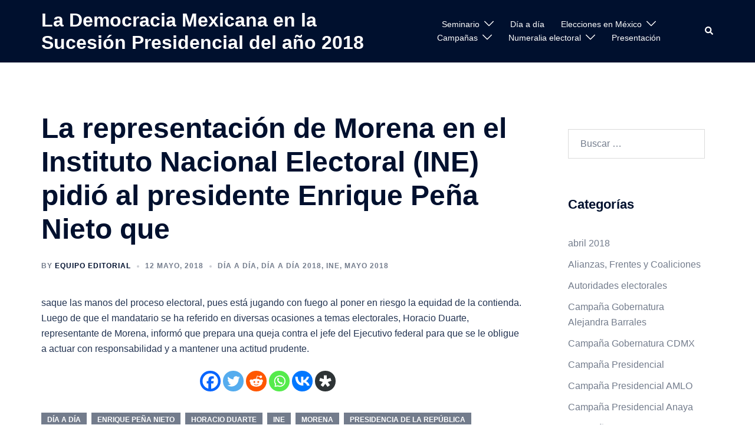

--- FILE ---
content_type: text/html; charset=UTF-8
request_url: https://elecciones.sociales.unam.mx/index.php/2018/05/12/la-representacion-de-morena-en-el-instituto-nacional-electoral-ine-pidio-al-presidente-enrique-pena-nieto-que/
body_size: 21421
content:
<!DOCTYPE html>
<html lang="es" prefix="og: http://ogp.me/ns# fb: http://ogp.me/ns/fb# website: http://ogp.me/ns/website#">
<head>
<meta charset="UTF-8">
<meta name="viewport" content="width=device-width, initial-scale=1">
<link rel="profile" href="http://gmpg.org/xfn/11">
<link rel="pingback" href="https://elecciones.sociales.unam.mx/xmlrpc.php">

<meta name='robots' content='index, follow, max-image-preview:large, max-snippet:-1, max-video-preview:-1' />

	<!-- This site is optimized with the Yoast SEO plugin v22.8 - https://yoast.com/wordpress/plugins/seo/ -->
	<title>La representación de Morena en el Instituto Nacional Electoral (INE) pidió al presidente Enrique Peña Nieto que - La Democracia Mexicana en la Sucesión Presidencial del año 2018</title>
	<link rel="canonical" href="https://elecciones.sociales.unam.mx/index.php/2018/05/12/la-representacion-de-morena-en-el-instituto-nacional-electoral-ine-pidio-al-presidente-enrique-pena-nieto-que/" />
	<meta property="og:locale" content="es_MX" />
	<meta property="og:type" content="article" />
	<meta property="og:title" content="La representación de Morena en el Instituto Nacional Electoral (INE) pidió al presidente Enrique Peña Nieto que - La Democracia Mexicana en la Sucesión Presidencial del año 2018" />
	<meta property="og:description" content="saque las manos del proceso electoral, pues está jugando con fuego al poner en riesgo la equidad de la contienda. Luego de que [&hellip;]" />
	<meta property="og:url" content="https://elecciones.sociales.unam.mx/index.php/2018/05/12/la-representacion-de-morena-en-el-instituto-nacional-electoral-ine-pidio-al-presidente-enrique-pena-nieto-que/" />
	<meta property="og:site_name" content="La Democracia Mexicana en la Sucesión Presidencial del año 2018" />
	<meta property="article:published_time" content="2018-05-12T23:22:44+00:00" />
	<meta property="article:modified_time" content="2018-05-14T23:27:25+00:00" />
	<meta name="author" content="Equipo editorial" />
	<meta name="twitter:card" content="summary_large_image" />
	<script type="application/ld+json" class="yoast-schema-graph">{"@context":"https://schema.org","@graph":[{"@type":"Article","@id":"https://elecciones.sociales.unam.mx/index.php/2018/05/12/la-representacion-de-morena-en-el-instituto-nacional-electoral-ine-pidio-al-presidente-enrique-pena-nieto-que/#article","isPartOf":{"@id":"https://elecciones.sociales.unam.mx/index.php/2018/05/12/la-representacion-de-morena-en-el-instituto-nacional-electoral-ine-pidio-al-presidente-enrique-pena-nieto-que/"},"author":{"name":"Equipo editorial","@id":"https://elecciones.sociales.unam.mx/#/schema/person/ab0826bd2fb67579ba842d7a85b4aa0b"},"headline":"La representación de Morena en el Instituto Nacional Electoral (INE) pidió al presidente Enrique Peña Nieto que","datePublished":"2018-05-12T23:22:44+00:00","dateModified":"2018-05-14T23:27:25+00:00","mainEntityOfPage":{"@id":"https://elecciones.sociales.unam.mx/index.php/2018/05/12/la-representacion-de-morena-en-el-instituto-nacional-electoral-ine-pidio-al-presidente-enrique-pena-nieto-que/"},"wordCount":84,"publisher":{"@id":"https://elecciones.sociales.unam.mx/#organization"},"keywords":["Día a día","Enrique Peña Nieto","Horacio Duarte","INE","MORENA","Presidencia de la República"],"articleSection":["Día a día","Día a día 2018","INE","mayo 2018"],"inLanguage":"es"},{"@type":"WebPage","@id":"https://elecciones.sociales.unam.mx/index.php/2018/05/12/la-representacion-de-morena-en-el-instituto-nacional-electoral-ine-pidio-al-presidente-enrique-pena-nieto-que/","url":"https://elecciones.sociales.unam.mx/index.php/2018/05/12/la-representacion-de-morena-en-el-instituto-nacional-electoral-ine-pidio-al-presidente-enrique-pena-nieto-que/","name":"La representación de Morena en el Instituto Nacional Electoral (INE) pidió al presidente Enrique Peña Nieto que - La Democracia Mexicana en la Sucesión Presidencial del año 2018","isPartOf":{"@id":"https://elecciones.sociales.unam.mx/#website"},"datePublished":"2018-05-12T23:22:44+00:00","dateModified":"2018-05-14T23:27:25+00:00","breadcrumb":{"@id":"https://elecciones.sociales.unam.mx/index.php/2018/05/12/la-representacion-de-morena-en-el-instituto-nacional-electoral-ine-pidio-al-presidente-enrique-pena-nieto-que/#breadcrumb"},"inLanguage":"es","potentialAction":[{"@type":"ReadAction","target":["https://elecciones.sociales.unam.mx/index.php/2018/05/12/la-representacion-de-morena-en-el-instituto-nacional-electoral-ine-pidio-al-presidente-enrique-pena-nieto-que/"]}]},{"@type":"BreadcrumbList","@id":"https://elecciones.sociales.unam.mx/index.php/2018/05/12/la-representacion-de-morena-en-el-instituto-nacional-electoral-ine-pidio-al-presidente-enrique-pena-nieto-que/#breadcrumb","itemListElement":[{"@type":"ListItem","position":1,"name":"Inicio","item":"https://elecciones.sociales.unam.mx/"},{"@type":"ListItem","position":2,"name":"La representación de Morena en el Instituto Nacional Electoral (INE) pidió al presidente Enrique Peña Nieto que"}]},{"@type":"WebSite","@id":"https://elecciones.sociales.unam.mx/#website","url":"https://elecciones.sociales.unam.mx/","name":"La Democracia Mexicana en la Sucesión Presidencial del año 2018","description":"","publisher":{"@id":"https://elecciones.sociales.unam.mx/#organization"},"potentialAction":[{"@type":"SearchAction","target":{"@type":"EntryPoint","urlTemplate":"https://elecciones.sociales.unam.mx/?s={search_term_string}"},"query-input":"required name=search_term_string"}],"inLanguage":"es"},{"@type":"Organization","@id":"https://elecciones.sociales.unam.mx/#organization","name":"UNAM","url":"https://elecciones.sociales.unam.mx/","logo":{"@type":"ImageObject","inLanguage":"es","@id":"https://elecciones.sociales.unam.mx/#/schema/logo/image/","url":"https://elecciones.sociales.unam.mx/wp-content/uploads/2018/01/logo-firma.png","contentUrl":"https://elecciones.sociales.unam.mx/wp-content/uploads/2018/01/logo-firma.png","width":286,"height":150,"caption":"UNAM"},"image":{"@id":"https://elecciones.sociales.unam.mx/#/schema/logo/image/"}},{"@type":"Person","@id":"https://elecciones.sociales.unam.mx/#/schema/person/ab0826bd2fb67579ba842d7a85b4aa0b","name":"Equipo editorial","image":{"@type":"ImageObject","inLanguage":"es","@id":"https://elecciones.sociales.unam.mx/#/schema/person/image/","url":"https://secure.gravatar.com/avatar/c0810fb6d8d70e318b31393a5790fb6b?s=96&d=mm&r=g","contentUrl":"https://secure.gravatar.com/avatar/c0810fb6d8d70e318b31393a5790fb6b?s=96&d=mm&r=g","caption":"Equipo editorial"}}]}</script>
	<!-- / Yoast SEO plugin. -->


<link rel='dns-prefetch' href='//secure.gravatar.com' />
<link rel='dns-prefetch' href='//stats.wp.com' />
<link rel='dns-prefetch' href='//v0.wordpress.com' />
<link rel='dns-prefetch' href='//www.googletagmanager.com' />
<link rel="alternate" type="application/rss+xml" title="La Democracia Mexicana en la Sucesión Presidencial del año 2018 &raquo; Feed" href="https://elecciones.sociales.unam.mx/index.php/feed/" />
<link rel="alternate" type="application/rss+xml" title="La Democracia Mexicana en la Sucesión Presidencial del año 2018 &raquo; RSS de los comentarios" href="https://elecciones.sociales.unam.mx/index.php/comments/feed/" />
<link rel='stylesheet' id='sydney-bootstrap-css' href='https://elecciones.sociales.unam.mx/wp-content/themes/sydney/css/bootstrap/bootstrap.min.css?ver=1' type='text/css' media='all' />
<link rel='stylesheet' id='wp-block-library-css' href='https://elecciones.sociales.unam.mx/wp-includes/css/dist/block-library/style.min.css?ver=6.5.7' type='text/css' media='all' />
<style id='wp-block-library-inline-css' type='text/css'>
.has-text-align-justify{text-align:justify;}
.wp-block-image.is-style-sydney-rounded img { border-radius:30px; }
.wp-block-gallery.is-style-sydney-rounded img { border-radius:30px; }
</style>
<link rel='stylesheet' id='mediaelement-css' href='https://elecciones.sociales.unam.mx/wp-includes/js/mediaelement/mediaelementplayer-legacy.min.css?ver=4.2.17' type='text/css' media='all' />
<link rel='stylesheet' id='wp-mediaelement-css' href='https://elecciones.sociales.unam.mx/wp-includes/js/mediaelement/wp-mediaelement.min.css?ver=6.5.7' type='text/css' media='all' />
<style id='jetpack-sharing-buttons-style-inline-css' type='text/css'>
.jetpack-sharing-buttons__services-list{display:flex;flex-direction:row;flex-wrap:wrap;gap:0;list-style-type:none;margin:5px;padding:0}.jetpack-sharing-buttons__services-list.has-small-icon-size{font-size:12px}.jetpack-sharing-buttons__services-list.has-normal-icon-size{font-size:16px}.jetpack-sharing-buttons__services-list.has-large-icon-size{font-size:24px}.jetpack-sharing-buttons__services-list.has-huge-icon-size{font-size:36px}@media print{.jetpack-sharing-buttons__services-list{display:none!important}}.editor-styles-wrapper .wp-block-jetpack-sharing-buttons{gap:0;padding-inline-start:0}ul.jetpack-sharing-buttons__services-list.has-background{padding:1.25em 2.375em}
</style>
<style id='classic-theme-styles-inline-css' type='text/css'>
/*! This file is auto-generated */
.wp-block-button__link{color:#fff;background-color:#32373c;border-radius:9999px;box-shadow:none;text-decoration:none;padding:calc(.667em + 2px) calc(1.333em + 2px);font-size:1.125em}.wp-block-file__button{background:#32373c;color:#fff;text-decoration:none}
</style>
<style id='global-styles-inline-css' type='text/css'>
body{--wp--preset--color--black: #000000;--wp--preset--color--cyan-bluish-gray: #abb8c3;--wp--preset--color--white: #ffffff;--wp--preset--color--pale-pink: #f78da7;--wp--preset--color--vivid-red: #cf2e2e;--wp--preset--color--luminous-vivid-orange: #ff6900;--wp--preset--color--luminous-vivid-amber: #fcb900;--wp--preset--color--light-green-cyan: #7bdcb5;--wp--preset--color--vivid-green-cyan: #00d084;--wp--preset--color--pale-cyan-blue: #8ed1fc;--wp--preset--color--vivid-cyan-blue: #0693e3;--wp--preset--color--vivid-purple: #9b51e0;--wp--preset--gradient--vivid-cyan-blue-to-vivid-purple: linear-gradient(135deg,rgba(6,147,227,1) 0%,rgb(155,81,224) 100%);--wp--preset--gradient--light-green-cyan-to-vivid-green-cyan: linear-gradient(135deg,rgb(122,220,180) 0%,rgb(0,208,130) 100%);--wp--preset--gradient--luminous-vivid-amber-to-luminous-vivid-orange: linear-gradient(135deg,rgba(252,185,0,1) 0%,rgba(255,105,0,1) 100%);--wp--preset--gradient--luminous-vivid-orange-to-vivid-red: linear-gradient(135deg,rgba(255,105,0,1) 0%,rgb(207,46,46) 100%);--wp--preset--gradient--very-light-gray-to-cyan-bluish-gray: linear-gradient(135deg,rgb(238,238,238) 0%,rgb(169,184,195) 100%);--wp--preset--gradient--cool-to-warm-spectrum: linear-gradient(135deg,rgb(74,234,220) 0%,rgb(151,120,209) 20%,rgb(207,42,186) 40%,rgb(238,44,130) 60%,rgb(251,105,98) 80%,rgb(254,248,76) 100%);--wp--preset--gradient--blush-light-purple: linear-gradient(135deg,rgb(255,206,236) 0%,rgb(152,150,240) 100%);--wp--preset--gradient--blush-bordeaux: linear-gradient(135deg,rgb(254,205,165) 0%,rgb(254,45,45) 50%,rgb(107,0,62) 100%);--wp--preset--gradient--luminous-dusk: linear-gradient(135deg,rgb(255,203,112) 0%,rgb(199,81,192) 50%,rgb(65,88,208) 100%);--wp--preset--gradient--pale-ocean: linear-gradient(135deg,rgb(255,245,203) 0%,rgb(182,227,212) 50%,rgb(51,167,181) 100%);--wp--preset--gradient--electric-grass: linear-gradient(135deg,rgb(202,248,128) 0%,rgb(113,206,126) 100%);--wp--preset--gradient--midnight: linear-gradient(135deg,rgb(2,3,129) 0%,rgb(40,116,252) 100%);--wp--preset--font-size--small: 13px;--wp--preset--font-size--medium: 20px;--wp--preset--font-size--large: 36px;--wp--preset--font-size--x-large: 42px;--wp--preset--spacing--20: 0.44rem;--wp--preset--spacing--30: 0.67rem;--wp--preset--spacing--40: 1rem;--wp--preset--spacing--50: 1.5rem;--wp--preset--spacing--60: 2.25rem;--wp--preset--spacing--70: 3.38rem;--wp--preset--spacing--80: 5.06rem;--wp--preset--shadow--natural: 6px 6px 9px rgba(0, 0, 0, 0.2);--wp--preset--shadow--deep: 12px 12px 50px rgba(0, 0, 0, 0.4);--wp--preset--shadow--sharp: 6px 6px 0px rgba(0, 0, 0, 0.2);--wp--preset--shadow--outlined: 6px 6px 0px -3px rgba(255, 255, 255, 1), 6px 6px rgba(0, 0, 0, 1);--wp--preset--shadow--crisp: 6px 6px 0px rgba(0, 0, 0, 1);}:where(body .is-layout-flow)  > :first-child:first-child{margin-block-start: 0;}:where(body .is-layout-flow)  > :last-child:last-child{margin-block-end: 0;}:where(body .is-layout-flow)  > *{margin-block-start: 24px;margin-block-end: 0;}:where(body .is-layout-constrained)  > :first-child:first-child{margin-block-start: 0;}:where(body .is-layout-constrained)  > :last-child:last-child{margin-block-end: 0;}:where(body .is-layout-constrained)  > *{margin-block-start: 24px;margin-block-end: 0;}:where(body .is-layout-flex) {gap: 24px;}:where(body .is-layout-grid) {gap: 24px;}body .is-layout-flex{display: flex;}body .is-layout-flex{flex-wrap: wrap;align-items: center;}body .is-layout-flex > *{margin: 0;}body .is-layout-grid{display: grid;}body .is-layout-grid > *{margin: 0;}.has-black-color{color: var(--wp--preset--color--black) !important;}.has-cyan-bluish-gray-color{color: var(--wp--preset--color--cyan-bluish-gray) !important;}.has-white-color{color: var(--wp--preset--color--white) !important;}.has-pale-pink-color{color: var(--wp--preset--color--pale-pink) !important;}.has-vivid-red-color{color: var(--wp--preset--color--vivid-red) !important;}.has-luminous-vivid-orange-color{color: var(--wp--preset--color--luminous-vivid-orange) !important;}.has-luminous-vivid-amber-color{color: var(--wp--preset--color--luminous-vivid-amber) !important;}.has-light-green-cyan-color{color: var(--wp--preset--color--light-green-cyan) !important;}.has-vivid-green-cyan-color{color: var(--wp--preset--color--vivid-green-cyan) !important;}.has-pale-cyan-blue-color{color: var(--wp--preset--color--pale-cyan-blue) !important;}.has-vivid-cyan-blue-color{color: var(--wp--preset--color--vivid-cyan-blue) !important;}.has-vivid-purple-color{color: var(--wp--preset--color--vivid-purple) !important;}.has-black-background-color{background-color: var(--wp--preset--color--black) !important;}.has-cyan-bluish-gray-background-color{background-color: var(--wp--preset--color--cyan-bluish-gray) !important;}.has-white-background-color{background-color: var(--wp--preset--color--white) !important;}.has-pale-pink-background-color{background-color: var(--wp--preset--color--pale-pink) !important;}.has-vivid-red-background-color{background-color: var(--wp--preset--color--vivid-red) !important;}.has-luminous-vivid-orange-background-color{background-color: var(--wp--preset--color--luminous-vivid-orange) !important;}.has-luminous-vivid-amber-background-color{background-color: var(--wp--preset--color--luminous-vivid-amber) !important;}.has-light-green-cyan-background-color{background-color: var(--wp--preset--color--light-green-cyan) !important;}.has-vivid-green-cyan-background-color{background-color: var(--wp--preset--color--vivid-green-cyan) !important;}.has-pale-cyan-blue-background-color{background-color: var(--wp--preset--color--pale-cyan-blue) !important;}.has-vivid-cyan-blue-background-color{background-color: var(--wp--preset--color--vivid-cyan-blue) !important;}.has-vivid-purple-background-color{background-color: var(--wp--preset--color--vivid-purple) !important;}.has-black-border-color{border-color: var(--wp--preset--color--black) !important;}.has-cyan-bluish-gray-border-color{border-color: var(--wp--preset--color--cyan-bluish-gray) !important;}.has-white-border-color{border-color: var(--wp--preset--color--white) !important;}.has-pale-pink-border-color{border-color: var(--wp--preset--color--pale-pink) !important;}.has-vivid-red-border-color{border-color: var(--wp--preset--color--vivid-red) !important;}.has-luminous-vivid-orange-border-color{border-color: var(--wp--preset--color--luminous-vivid-orange) !important;}.has-luminous-vivid-amber-border-color{border-color: var(--wp--preset--color--luminous-vivid-amber) !important;}.has-light-green-cyan-border-color{border-color: var(--wp--preset--color--light-green-cyan) !important;}.has-vivid-green-cyan-border-color{border-color: var(--wp--preset--color--vivid-green-cyan) !important;}.has-pale-cyan-blue-border-color{border-color: var(--wp--preset--color--pale-cyan-blue) !important;}.has-vivid-cyan-blue-border-color{border-color: var(--wp--preset--color--vivid-cyan-blue) !important;}.has-vivid-purple-border-color{border-color: var(--wp--preset--color--vivid-purple) !important;}.has-vivid-cyan-blue-to-vivid-purple-gradient-background{background: var(--wp--preset--gradient--vivid-cyan-blue-to-vivid-purple) !important;}.has-light-green-cyan-to-vivid-green-cyan-gradient-background{background: var(--wp--preset--gradient--light-green-cyan-to-vivid-green-cyan) !important;}.has-luminous-vivid-amber-to-luminous-vivid-orange-gradient-background{background: var(--wp--preset--gradient--luminous-vivid-amber-to-luminous-vivid-orange) !important;}.has-luminous-vivid-orange-to-vivid-red-gradient-background{background: var(--wp--preset--gradient--luminous-vivid-orange-to-vivid-red) !important;}.has-very-light-gray-to-cyan-bluish-gray-gradient-background{background: var(--wp--preset--gradient--very-light-gray-to-cyan-bluish-gray) !important;}.has-cool-to-warm-spectrum-gradient-background{background: var(--wp--preset--gradient--cool-to-warm-spectrum) !important;}.has-blush-light-purple-gradient-background{background: var(--wp--preset--gradient--blush-light-purple) !important;}.has-blush-bordeaux-gradient-background{background: var(--wp--preset--gradient--blush-bordeaux) !important;}.has-luminous-dusk-gradient-background{background: var(--wp--preset--gradient--luminous-dusk) !important;}.has-pale-ocean-gradient-background{background: var(--wp--preset--gradient--pale-ocean) !important;}.has-electric-grass-gradient-background{background: var(--wp--preset--gradient--electric-grass) !important;}.has-midnight-gradient-background{background: var(--wp--preset--gradient--midnight) !important;}.has-small-font-size{font-size: var(--wp--preset--font-size--small) !important;}.has-medium-font-size{font-size: var(--wp--preset--font-size--medium) !important;}.has-large-font-size{font-size: var(--wp--preset--font-size--large) !important;}.has-x-large-font-size{font-size: var(--wp--preset--font-size--x-large) !important;}
.wp-block-navigation a:where(:not(.wp-element-button)){color: inherit;}
.wp-block-pullquote{font-size: 1.5em;line-height: 1.6;}
</style>
<link rel='stylesheet' id='dslc-fontawesome-css' href='https://elecciones.sociales.unam.mx/wp-content/plugins/live-composer-page-builder/css/font-awesome.css?ver=1.5.42' type='text/css' media='all' />
<link rel='stylesheet' id='dslc-plugins-css-css' href='https://elecciones.sociales.unam.mx/wp-content/plugins/live-composer-page-builder/css/dist/frontend.plugins.min.css?ver=1.5.42' type='text/css' media='all' />
<link rel='stylesheet' id='dslc-frontend-css-css' href='https://elecciones.sociales.unam.mx/wp-content/plugins/live-composer-page-builder/css/dist/frontend.min.css?ver=1.5.42' type='text/css' media='all' />
<link rel='stylesheet' id='math-captcha-frontend-css' href='https://elecciones.sociales.unam.mx/wp-content/plugins/wp-math-captcha/css/frontend.css?ver=6.5.7' type='text/css' media='all' />
<link rel='stylesheet' id='sydney-style-css' href='https://elecciones.sociales.unam.mx/wp-content/themes/sydney/style.css?ver=20230821' type='text/css' media='all' />
<!--[if lte IE 9]>
<link rel='stylesheet' id='sydney-ie9-css' href='https://elecciones.sociales.unam.mx/wp-content/themes/sydney/css/ie9.css?ver=6.5.7' type='text/css' media='all' />
<![endif]-->
<link rel='stylesheet' id='sydney-style-min-css' href='https://elecciones.sociales.unam.mx/wp-content/themes/sydney/css/styles.min.css?ver=20240307' type='text/css' media='all' />
<style id='sydney-style-min-inline-css' type='text/css'>
.site-header{background-color:rgba(38,50,70,0.9);}.woocommerce ul.products li.product{text-align:center;}html{scroll-behavior:smooth;}.header-image{background-size:cover;}.header-image{height:500px;}.header-wrap .col-md-4,.header-wrap .col-md-8{width:100%;text-align:center;}#mainnav{float:none;}#mainnav li{float:none;display:inline-block;}#mainnav ul ul li{display:block;text-align:left;float:left;}.site-logo,.header-wrap .col-md-4{margin-bottom:15px;}.btn-menu{margin:0 auto;float:none;}.header-wrap .container > .row{display:block;}:root{--sydney-global-color-1:#d65050;--sydney-global-color-2:#b73d3d;--sydney-global-color-3:#233452;--sydney-global-color-4:#00102E;--sydney-global-color-5:#737C8C;--sydney-global-color-6:#00102E;--sydney-global-color-7:#F4F5F7;--sydney-global-color-8:#dbdbdb;--sydney-global-color-9:#ffffff;}.llms-student-dashboard .llms-button-secondary:hover,.llms-button-action:hover,.read-more-gt,.widget-area .widget_fp_social a,#mainnav ul li a:hover,.sydney_contact_info_widget span,.roll-team .team-content .name,.roll-team .team-item .team-pop .team-social li:hover a,.roll-infomation li.address:before,.roll-infomation li.phone:before,.roll-infomation li.email:before,.roll-testimonials .name,.roll-button.border,.roll-button:hover,.roll-icon-list .icon i,.roll-icon-list .content h3 a:hover,.roll-icon-box.white .content h3 a,.roll-icon-box .icon i,.roll-icon-box .content h3 a:hover,.switcher-container .switcher-icon a:focus,.go-top:hover,.hentry .meta-post a:hover,#mainnav > ul > li > a.active,#mainnav > ul > li > a:hover,button:hover,input[type="button"]:hover,input[type="reset"]:hover,input[type="submit"]:hover,.text-color,.social-menu-widget a,.social-menu-widget a:hover,.archive .team-social li a,a,h1 a,h2 a,h3 a,h4 a,h5 a,h6 a,.classic-alt .meta-post a,.single .hentry .meta-post a,.content-area.modern .hentry .meta-post span:before,.content-area.modern .post-cat{color:var(--sydney-global-color-1)}.llms-student-dashboard .llms-button-secondary,.llms-button-action,.woocommerce #respond input#submit,.woocommerce a.button,.woocommerce button.button,.woocommerce input.button,.project-filter li a.active,.project-filter li a:hover,.preloader .pre-bounce1,.preloader .pre-bounce2,.roll-team .team-item .team-pop,.roll-progress .progress-animate,.roll-socials li a:hover,.roll-project .project-item .project-pop,.roll-project .project-filter li.active,.roll-project .project-filter li:hover,.roll-button.light:hover,.roll-button.border:hover,.roll-button,.roll-icon-box.white .icon,.owl-theme .owl-controls .owl-page.active span,.owl-theme .owl-controls.clickable .owl-page:hover span,.go-top,.bottom .socials li:hover a,.sidebar .widget:before,.blog-pagination ul li.active,.blog-pagination ul li:hover a,.content-area .hentry:after,.text-slider .maintitle:after,.error-wrap #search-submit:hover,#mainnav .sub-menu li:hover > a,#mainnav ul li ul:after,button,input[type="button"],input[type="reset"],input[type="submit"],.panel-grid-cell .widget-title:after,.cart-amount{background-color:var(--sydney-global-color-1)}.llms-student-dashboard .llms-button-secondary,.llms-student-dashboard .llms-button-secondary:hover,.llms-button-action,.llms-button-action:hover,.roll-socials li a:hover,.roll-socials li a,.roll-button.light:hover,.roll-button.border,.roll-button,.roll-icon-list .icon,.roll-icon-box .icon,.owl-theme .owl-controls .owl-page span,.comment .comment-detail,.widget-tags .tag-list a:hover,.blog-pagination ul li,.error-wrap #search-submit:hover,textarea:focus,input[type="text"]:focus,input[type="password"]:focus,input[type="datetime"]:focus,input[type="datetime-local"]:focus,input[type="date"]:focus,input[type="month"]:focus,input[type="time"]:focus,input[type="week"]:focus,input[type="number"]:focus,input[type="email"]:focus,input[type="url"]:focus,input[type="search"]:focus,input[type="tel"]:focus,input[type="color"]:focus,button,input[type="button"],input[type="reset"],input[type="submit"],.archive .team-social li a{border-color:var(--sydney-global-color-1)}.sydney_contact_info_widget span{fill:var(--sydney-global-color-1);}.go-top:hover svg{stroke:var(--sydney-global-color-1);}.site-header.float-header{background-color:rgba(0,0,0,0.9);}@media only screen and (max-width:1024px){.site-header{background-color:#000000;}}#mainnav ul li a,#mainnav ul li::before{color:#ffffff}#mainnav .sub-menu li a{color:#ffffff}#mainnav .sub-menu li a{background:#1c1c1c}.text-slider .maintitle,.text-slider .subtitle{color:#ffffff}body{color:}#secondary{background-color:#ffffff}#secondary,#secondary a:not(.wp-block-button__link){color:#737C8C}.btn-menu .sydney-svg-icon{fill:#ffffff}#mainnav ul li a:hover,.main-header #mainnav .menu > li > a:hover{color:#d65050}.overlay{background-color:#000000}.page-wrap{padding-top:83px;}.page-wrap{padding-bottom:100px;}@media only screen and (max-width:1025px){.mobile-slide{display:block;}.slide-item{background-image:none !important;}.header-slider{}.slide-item{height:auto !important;}.slide-inner{min-height:initial;}}.go-top.show{border-radius:2px;bottom:10px;}.go-top.position-right{right:20px;}.go-top.position-left{left:20px;}.go-top{background-color:;}.go-top:hover{background-color:;}.go-top{color:;}.go-top svg{stroke:;}.go-top:hover{color:;}.go-top:hover svg{stroke:;}.go-top .sydney-svg-icon,.go-top .sydney-svg-icon svg{width:16px;height:16px;}.go-top{padding:15px;}.site-info{border-top:0;}.footer-widgets-grid{gap:30px;}@media (min-width:992px){.footer-widgets-grid{padding-top:95px;padding-bottom:95px;}}@media (min-width:576px) and (max-width:991px){.footer-widgets-grid{padding-top:60px;padding-bottom:60px;}}@media (max-width:575px){.footer-widgets-grid{padding-top:60px;padding-bottom:60px;}}@media (min-width:992px){.sidebar-column .widget .widget-title{font-size:22px;}}@media (min-width:576px) and (max-width:991px){.sidebar-column .widget .widget-title{font-size:22px;}}@media (max-width:575px){.sidebar-column .widget .widget-title{font-size:22px;}}@media (min-width:992px){.footer-widgets{font-size:16px;}}@media (min-width:576px) and (max-width:991px){.footer-widgets{font-size:16px;}}@media (max-width:575px){.footer-widgets{font-size:16px;}}.footer-widgets{background-color:;}.sidebar-column .widget .widget-title{color:;}.sidebar-column .widget h1,.sidebar-column .widget h2,.sidebar-column .widget h3,.sidebar-column .widget h4,.sidebar-column .widget h5,.sidebar-column .widget h6{color:;}.sidebar-column .widget{color:;}#sidebar-footer .widget a{color:;}#sidebar-footer .widget a:hover{color:;}.site-footer{background-color:;}.site-info,.site-info a{color:;}.site-info .sydney-svg-icon svg{fill:;}.site-info{padding-top:20px;padding-bottom:20px;}@media (min-width:992px){button,.roll-button,a.button,.wp-block-button__link,input[type="button"],input[type="reset"],input[type="submit"]{padding-top:12px;padding-bottom:12px;}}@media (min-width:576px) and (max-width:991px){button,.roll-button,a.button,.wp-block-button__link,input[type="button"],input[type="reset"],input[type="submit"]{padding-top:12px;padding-bottom:12px;}}@media (max-width:575px){button,.roll-button,a.button,.wp-block-button__link,input[type="button"],input[type="reset"],input[type="submit"]{padding-top:12px;padding-bottom:12px;}}@media (min-width:992px){button,.roll-button,a.button,.wp-block-button__link,input[type="button"],input[type="reset"],input[type="submit"]{padding-left:35px;padding-right:35px;}}@media (min-width:576px) and (max-width:991px){button,.roll-button,a.button,.wp-block-button__link,input[type="button"],input[type="reset"],input[type="submit"]{padding-left:35px;padding-right:35px;}}@media (max-width:575px){button,.roll-button,a.button,.wp-block-button__link,input[type="button"],input[type="reset"],input[type="submit"]{padding-left:35px;padding-right:35px;}}button,.roll-button,a.button,.wp-block-button__link,input[type="button"],input[type="reset"],input[type="submit"]{border-radius:0;}@media (min-width:992px){button,.roll-button,a.button,.wp-block-button__link,input[type="button"],input[type="reset"],input[type="submit"]{font-size:14px;}}@media (min-width:576px) and (max-width:991px){button,.roll-button,a.button,.wp-block-button__link,input[type="button"],input[type="reset"],input[type="submit"]{font-size:14px;}}@media (max-width:575px){button,.roll-button,a.button,.wp-block-button__link,input[type="button"],input[type="reset"],input[type="submit"]{font-size:14px;}}button,.roll-button,a.button,.wp-block-button__link,input[type="button"],input[type="reset"],input[type="submit"]{text-transform:uppercase;}button,div.wpforms-container-full .wpforms-form input[type=submit],div.wpforms-container-full .wpforms-form button[type=submit],div.wpforms-container-full .wpforms-form .wpforms-page-button,.roll-button,a.button,.wp-block-button__link,input[type="button"],input[type="reset"],input[type="submit"]{background-color:;}button:hover,div.wpforms-container-full .wpforms-form input[type=submit]:hover,div.wpforms-container-full .wpforms-form button[type=submit]:hover,div.wpforms-container-full .wpforms-form .wpforms-page-button:hover,.roll-button:hover,a.button:hover,.wp-block-button__link:hover,input[type="button"]:hover,input[type="reset"]:hover,input[type="submit"]:hover{background-color:;}button,div.wpforms-container-full .wpforms-form input[type=submit],div.wpforms-container-full .wpforms-form button[type=submit],div.wpforms-container-full .wpforms-form .wpforms-page-button,.checkout-button.button,a.button,.wp-block-button__link,input[type="button"],input[type="reset"],input[type="submit"]{color:;}button:hover,div.wpforms-container-full .wpforms-form input[type=submit]:hover,div.wpforms-container-full .wpforms-form button[type=submit]:hover,div.wpforms-container-full .wpforms-form .wpforms-page-button:hover,.roll-button:hover,a.button:hover,.wp-block-button__link:hover,input[type="button"]:hover,input[type="reset"]:hover,input[type="submit"]:hover{color:;}.is-style-outline .wp-block-button__link,div.wpforms-container-full .wpforms-form input[type=submit],div.wpforms-container-full .wpforms-form button[type=submit],div.wpforms-container-full .wpforms-form .wpforms-page-button,.roll-button,.wp-block-button__link.is-style-outline,button,a.button,.wp-block-button__link,input[type="button"],input[type="reset"],input[type="submit"]{border-color:;}button:hover,div.wpforms-container-full .wpforms-form input[type=submit]:hover,div.wpforms-container-full .wpforms-form button[type=submit]:hover,div.wpforms-container-full .wpforms-form .wpforms-page-button:hover,.roll-button:hover,a.button:hover,.wp-block-button__link:hover,input[type="button"]:hover,input[type="reset"]:hover,input[type="submit"]:hover{border-color:;}.posts-layout .list-image{width:30%;}.posts-layout .list-content{width:70%;}.content-area:not(.layout4):not(.layout6) .posts-layout .entry-thumb{margin:0 0 24px 0;}.layout4 .entry-thumb,.layout6 .entry-thumb{margin:0 24px 0 0;}.layout6 article:nth-of-type(even) .list-image .entry-thumb{margin:0 0 0 24px;}.posts-layout .entry-header{margin-bottom:24px;}.posts-layout .entry-meta.below-excerpt{margin:15px 0 0;}.posts-layout .entry-meta.above-title{margin:0 0 15px;}.single .entry-header .entry-title{color:;}.single .entry-header .entry-meta,.single .entry-header .entry-meta a{color:;}@media (min-width:992px){.single .entry-meta{font-size:12px;}}@media (min-width:576px) and (max-width:991px){.single .entry-meta{font-size:12px;}}@media (max-width:575px){.single .entry-meta{font-size:12px;}}@media (min-width:992px){.single .entry-header .entry-title{font-size:48px;}}@media (min-width:576px) and (max-width:991px){.single .entry-header .entry-title{font-size:32px;}}@media (max-width:575px){.single .entry-header .entry-title{font-size:32px;}}.posts-layout .entry-post{color:#233452;}.posts-layout .entry-title a{color:#00102E;}.posts-layout .author,.posts-layout .entry-meta a{color:#737C8C;}@media (min-width:992px){.posts-layout .entry-post{font-size:16px;}}@media (min-width:576px) and (max-width:991px){.posts-layout .entry-post{font-size:16px;}}@media (max-width:575px){.posts-layout .entry-post{font-size:16px;}}@media (min-width:992px){.posts-layout .entry-meta{font-size:12px;}}@media (min-width:576px) and (max-width:991px){.posts-layout .entry-meta{font-size:12px;}}@media (max-width:575px){.posts-layout .entry-meta{font-size:12px;}}@media (min-width:992px){.posts-layout .entry-title{font-size:32px;}}@media (min-width:576px) and (max-width:991px){.posts-layout .entry-title{font-size:32px;}}@media (max-width:575px){.posts-layout .entry-title{font-size:32px;}}.single .entry-header{margin-bottom:40px;}.single .entry-thumb{margin-bottom:40px;}.single .entry-meta-above{margin-bottom:24px;}.single .entry-meta-below{margin-top:24px;}@media (min-width:992px){.custom-logo-link img{max-width:180px;}}@media (min-width:576px) and (max-width:991px){.custom-logo-link img{max-width:100px;}}@media (max-width:575px){.custom-logo-link img{max-width:100px;}}.main-header,.bottom-header-row{border-bottom:0 solid rgba(255,255,255,0.1);}.header_layout_3,.header_layout_4,.header_layout_5{border-bottom:1px solid rgba(255,255,255,0.1);}.main-header,.header-search-form{background-color:;}.main-header.sticky-active{background-color:;}.main-header .site-title a,.main-header .site-description,.main-header #mainnav .menu > li > a,#mainnav .nav-menu > li > a,.main-header .header-contact a{color:;}.main-header .sydney-svg-icon svg,.main-header .dropdown-symbol .sydney-svg-icon svg{fill:;}.sticky-active .main-header .site-title a,.sticky-active .main-header .site-description,.sticky-active .main-header #mainnav .menu > li > a,.sticky-active .main-header .header-contact a,.sticky-active .main-header .logout-link,.sticky-active .main-header .html-item,.sticky-active .main-header .sydney-login-toggle{color:;}.sticky-active .main-header .sydney-svg-icon svg,.sticky-active .main-header .dropdown-symbol .sydney-svg-icon svg{fill:;}.bottom-header-row{background-color:;}.bottom-header-row,.bottom-header-row .header-contact a,.bottom-header-row #mainnav .menu > li > a{color:;}.bottom-header-row #mainnav .menu > li > a:hover{color:;}.bottom-header-row .header-item svg,.dropdown-symbol .sydney-svg-icon svg{fill:;}.main-header .main-header-inner,.main-header .top-header-row{padding-top:15px;padding-bottom:15px;}.bottom-header-inner{padding-top:15px;padding-bottom:15px;}.bottom-header-row #mainnav ul ul li,.main-header #mainnav ul ul li{background-color:;}.bottom-header-row #mainnav ul ul li a,.bottom-header-row #mainnav ul ul li:hover a,.main-header #mainnav ul ul li:hover a,.main-header #mainnav ul ul li a{color:;}.bottom-header-row #mainnav ul ul li svg,.main-header #mainnav ul ul li svg{fill:;}#mainnav .sub-menu li:hover>a,.main-header #mainnav ul ul li:hover>a{color:;}.main-header-cart .count-number{color:;}.main-header-cart .widget_shopping_cart .widgettitle:after,.main-header-cart .widget_shopping_cart .woocommerce-mini-cart__buttons:before{background-color:rgba(33,33,33,0.9);}.sydney-offcanvas-menu .mainnav ul li,.mobile-header-item.offcanvas-items,.mobile-header-item.offcanvas-items .social-profile{text-align:left;}.sydney-offcanvas-menu #mainnav ul ul a{color:;}.sydney-offcanvas-menu #mainnav > div > ul > li > a{font-size:18px;}.sydney-offcanvas-menu #mainnav ul ul li a{font-size:16px;}.sydney-offcanvas-menu .mainnav a{padding:10px 0;}#masthead-mobile{background-color:;}#masthead-mobile .site-description,#masthead-mobile a:not(.button){color:;}#masthead-mobile svg{fill:;}.mobile-header{padding-top:15px;padding-bottom:15px;}.sydney-offcanvas-menu{background-color:;}.offcanvas-header-custom-text,.sydney-offcanvas-menu,.sydney-offcanvas-menu #mainnav a:not(.button),.sydney-offcanvas-menu a:not(.button){color:#ffffff;}.sydney-offcanvas-menu svg,.sydney-offcanvas-menu .dropdown-symbol .sydney-svg-icon svg{fill:#ffffff;}@media (min-width:992px){.site-logo{max-height:100px;}}@media (min-width:576px) and (max-width:991px){.site-logo{max-height:100px;}}@media (max-width:575px){.site-logo{max-height:100px;}}.site-title a,.site-title a:visited,.main-header .site-title a,.main-header .site-title a:visited{color:}.site-description,.main-header .site-description{color:}@media (min-width:992px){.site-title{font-size:32px;}}@media (min-width:576px) and (max-width:991px){.site-title{font-size:24px;}}@media (max-width:575px){.site-title{font-size:20px;}}@media (min-width:992px){.site-description{font-size:16px;}}@media (min-width:576px) and (max-width:991px){.site-description{font-size:16px;}}@media (max-width:575px){.site-description{font-size:16px;}}h1,h2,h3,h4,h5,h6,.site-title{text-decoration:;text-transform:;font-style:;line-height:1.2;letter-spacing:px;}@media (min-width:992px){h1:not(.site-title){font-size:52px;}}@media (min-width:576px) and (max-width:991px){h1:not(.site-title){font-size:42px;}}@media (max-width:575px){h1:not(.site-title){font-size:32px;}}@media (min-width:992px){h2{font-size:42px;}}@media (min-width:576px) and (max-width:991px){h2{font-size:32px;}}@media (max-width:575px){h2{font-size:24px;}}@media (min-width:992px){h3{font-size:32px;}}@media (min-width:576px) and (max-width:991px){h3{font-size:24px;}}@media (max-width:575px){h3{font-size:20px;}}@media (min-width:992px){h4{font-size:24px;}}@media (min-width:576px) and (max-width:991px){h4{font-size:18px;}}@media (max-width:575px){h4{font-size:16px;}}@media (min-width:992px){h5{font-size:20px;}}@media (min-width:576px) and (max-width:991px){h5{font-size:16px;}}@media (max-width:575px){h5{font-size:16px;}}@media (min-width:992px){h6{font-size:18px;}}@media (min-width:576px) and (max-width:991px){h6{font-size:16px;}}@media (max-width:575px){h6{font-size:16px;}}p,.posts-layout .entry-post{text-decoration:}body,.posts-layout .entry-post{text-transform:;font-style:;line-height:1.68;letter-spacing:px;}@media (min-width:992px){body{font-size:16px;}}@media (min-width:576px) and (max-width:991px){body{font-size:16px;}}@media (max-width:575px){body{font-size:16px;}}@media (min-width:992px){.woocommerce div.product .product-gallery-summary .entry-title{font-size:32px;}}@media (min-width:576px) and (max-width:991px){.woocommerce div.product .product-gallery-summary .entry-title{font-size:32px;}}@media (max-width:575px){.woocommerce div.product .product-gallery-summary .entry-title{font-size:32px;}}@media (min-width:992px){.woocommerce div.product .product-gallery-summary .price .amount{font-size:24px;}}@media (min-width:576px) and (max-width:991px){.woocommerce div.product .product-gallery-summary .price .amount{font-size:24px;}}@media (max-width:575px){.woocommerce div.product .product-gallery-summary .price .amount{font-size:24px;}}.woocommerce ul.products li.product .col-md-7 > *,.woocommerce ul.products li.product .col-md-8 > *,.woocommerce ul.products li.product > *{margin-bottom:12px;}.wc-block-grid__product-onsale,span.onsale{border-radius:0;top:20px!important;left:20px!important;}.wc-block-grid__product-onsale,.products span.onsale{left:auto!important;right:20px;}.wc-block-grid__product-onsale,span.onsale{color:;}.wc-block-grid__product-onsale,span.onsale{background-color:;}ul.wc-block-grid__products li.wc-block-grid__product .wc-block-grid__product-title,ul.wc-block-grid__products li.wc-block-grid__product .woocommerce-loop-product__title,ul.wc-block-grid__products li.product .wc-block-grid__product-title,ul.wc-block-grid__products li.product .woocommerce-loop-product__title,ul.products li.wc-block-grid__product .wc-block-grid__product-title,ul.products li.wc-block-grid__product .woocommerce-loop-product__title,ul.products li.product .wc-block-grid__product-title,ul.products li.product .woocommerce-loop-product__title,ul.products li.product .woocommerce-loop-category__title,.woocommerce-loop-product__title .botiga-wc-loop-product__title{color:;}a.wc-forward:not(.checkout-button){color:;}a.wc-forward:not(.checkout-button):hover{color:;}.woocommerce-pagination li .page-numbers:hover{color:;}.woocommerce-sorting-wrapper{border-color:rgba(33,33,33,0.9);}ul.products li.product-category .woocommerce-loop-category__title{text-align:center;}ul.products li.product-category > a,ul.products li.product-category > a > img{border-radius:0;}.entry-content a:not(.button):not(.elementor-button-link):not(.wp-block-button__link){color:;}.entry-content a:not(.button):not(.elementor-button-link):not(.wp-block-button__link):hover{color:;}h1{color:;}h2{color:;}h3{color:;}h4{color:;}h5{color:;}h6{color:;}div.wpforms-container-full .wpforms-form input[type=date],div.wpforms-container-full .wpforms-form input[type=datetime],div.wpforms-container-full .wpforms-form input[type=datetime-local],div.wpforms-container-full .wpforms-form input[type=email],div.wpforms-container-full .wpforms-form input[type=month],div.wpforms-container-full .wpforms-form input[type=number],div.wpforms-container-full .wpforms-form input[type=password],div.wpforms-container-full .wpforms-form input[type=range],div.wpforms-container-full .wpforms-form input[type=search],div.wpforms-container-full .wpforms-form input[type=tel],div.wpforms-container-full .wpforms-form input[type=text],div.wpforms-container-full .wpforms-form input[type=time],div.wpforms-container-full .wpforms-form input[type=url],div.wpforms-container-full .wpforms-form input[type=week],div.wpforms-container-full .wpforms-form select,div.wpforms-container-full .wpforms-form textarea,input[type="text"],input[type="email"],input[type="url"],input[type="password"],input[type="search"],input[type="number"],input[type="tel"],input[type="range"],input[type="date"],input[type="month"],input[type="week"],input[type="time"],input[type="datetime"],input[type="datetime-local"],input[type="color"],textarea,select,.woocommerce .select2-container .select2-selection--single,.woocommerce-page .select2-container .select2-selection--single,input[type="text"]:focus,input[type="email"]:focus,input[type="url"]:focus,input[type="password"]:focus,input[type="search"]:focus,input[type="number"]:focus,input[type="tel"]:focus,input[type="range"]:focus,input[type="date"]:focus,input[type="month"]:focus,input[type="week"]:focus,input[type="time"]:focus,input[type="datetime"]:focus,input[type="datetime-local"]:focus,input[type="color"]:focus,textarea:focus,select:focus,.woocommerce .select2-container .select2-selection--single:focus,.woocommerce-page .select2-container .select2-selection--single:focus,.select2-container--default .select2-selection--single .select2-selection__rendered,.wp-block-search .wp-block-search__input,.wp-block-search .wp-block-search__input:focus{color:;}div.wpforms-container-full .wpforms-form input[type=date],div.wpforms-container-full .wpforms-form input[type=datetime],div.wpforms-container-full .wpforms-form input[type=datetime-local],div.wpforms-container-full .wpforms-form input[type=email],div.wpforms-container-full .wpforms-form input[type=month],div.wpforms-container-full .wpforms-form input[type=number],div.wpforms-container-full .wpforms-form input[type=password],div.wpforms-container-full .wpforms-form input[type=range],div.wpforms-container-full .wpforms-form input[type=search],div.wpforms-container-full .wpforms-form input[type=tel],div.wpforms-container-full .wpforms-form input[type=text],div.wpforms-container-full .wpforms-form input[type=time],div.wpforms-container-full .wpforms-form input[type=url],div.wpforms-container-full .wpforms-form input[type=week],div.wpforms-container-full .wpforms-form select,div.wpforms-container-full .wpforms-form textarea,input[type="text"],input[type="email"],input[type="url"],input[type="password"],input[type="search"],input[type="number"],input[type="tel"],input[type="range"],input[type="date"],input[type="month"],input[type="week"],input[type="time"],input[type="datetime"],input[type="datetime-local"],input[type="color"],textarea,select,.woocommerce .select2-container .select2-selection--single,.woocommerce-page .select2-container .select2-selection--single,.woocommerce-cart .woocommerce-cart-form .actions .coupon input[type="text"]{background-color:;}div.wpforms-container-full .wpforms-form input[type=date],div.wpforms-container-full .wpforms-form input[type=datetime],div.wpforms-container-full .wpforms-form input[type=datetime-local],div.wpforms-container-full .wpforms-form input[type=email],div.wpforms-container-full .wpforms-form input[type=month],div.wpforms-container-full .wpforms-form input[type=number],div.wpforms-container-full .wpforms-form input[type=password],div.wpforms-container-full .wpforms-form input[type=range],div.wpforms-container-full .wpforms-form input[type=search],div.wpforms-container-full .wpforms-form input[type=tel],div.wpforms-container-full .wpforms-form input[type=text],div.wpforms-container-full .wpforms-form input[type=time],div.wpforms-container-full .wpforms-form input[type=url],div.wpforms-container-full .wpforms-form input[type=week],div.wpforms-container-full .wpforms-form select,div.wpforms-container-full .wpforms-form textarea,input[type="text"],input[type="email"],input[type="url"],input[type="password"],input[type="search"],input[type="number"],input[type="tel"],input[type="range"],input[type="date"],input[type="month"],input[type="week"],input[type="time"],input[type="datetime"],input[type="datetime-local"],input[type="color"],textarea,select,.woocommerce .select2-container .select2-selection--single,.woocommerce-page .select2-container .select2-selection--single,.woocommerce-account fieldset,.woocommerce-account .woocommerce-form-login,.woocommerce-account .woocommerce-form-register,.woocommerce-cart .woocommerce-cart-form .actions .coupon input[type="text"],.wp-block-search .wp-block-search__input{border-color:;}input::placeholder{color:;opacity:1;}input:-ms-input-placeholder{color:;}input::-ms-input-placeholder{color:;}
</style>
<link rel='stylesheet' id='heateor_sss_frontend_css-css' href='https://elecciones.sociales.unam.mx/wp-content/plugins/sassy-social-share/public/css/sassy-social-share-public.css?ver=3.3.63' type='text/css' media='all' />
<style id='heateor_sss_frontend_css-inline-css' type='text/css'>
.heateor_sss_button_instagram span.heateor_sss_svg,a.heateor_sss_instagram span.heateor_sss_svg{background:radial-gradient(circle at 30% 107%,#fdf497 0,#fdf497 5%,#fd5949 45%,#d6249f 60%,#285aeb 90%)}.heateor_sss_horizontal_sharing .heateor_sss_svg,.heateor_sss_standard_follow_icons_container .heateor_sss_svg{color:#fff;border-width:0px;border-style:solid;border-color:transparent}.heateor_sss_horizontal_sharing .heateorSssTCBackground{color:#666}.heateor_sss_horizontal_sharing span.heateor_sss_svg:hover,.heateor_sss_standard_follow_icons_container span.heateor_sss_svg:hover{border-color:transparent;}.heateor_sss_vertical_sharing span.heateor_sss_svg,.heateor_sss_floating_follow_icons_container span.heateor_sss_svg{color:#fff;border-width:0px;border-style:solid;border-color:transparent;}.heateor_sss_vertical_sharing .heateorSssTCBackground{color:#666;}.heateor_sss_vertical_sharing span.heateor_sss_svg:hover,.heateor_sss_floating_follow_icons_container span.heateor_sss_svg:hover{border-color:transparent;}@media screen and (max-width:783px) {.heateor_sss_vertical_sharing{display:none!important}}div.heateor_sss_sharing_title{text-align:center}div.heateor_sss_sharing_ul{width:100%;text-align:center;}div.heateor_sss_horizontal_sharing div.heateor_sss_sharing_ul a{float:none!important;display:inline-block;}
</style>
<link rel='stylesheet' id='jetpack_css-css' href='https://elecciones.sociales.unam.mx/wp-content/plugins/jetpack/css/jetpack.css?ver=13.5.1' type='text/css' media='all' />
<script type="text/javascript" src="https://elecciones.sociales.unam.mx/wp-includes/js/jquery/jquery.min.js?ver=3.7.1" id="jquery-core-js"></script>
<script type="text/javascript" src="https://elecciones.sociales.unam.mx/wp-includes/js/jquery/jquery-migrate.min.js?ver=3.4.1" id="jquery-migrate-js"></script>
<script type="text/javascript" src="https://elecciones.sociales.unam.mx/wp-content/plugins/live-composer-page-builder/js/dist/client_plugins.min.js?ver=1.5.42" id="dslc-plugins-js-js"></script>
<link rel="https://api.w.org/" href="https://elecciones.sociales.unam.mx/index.php/wp-json/" /><link rel="alternate" type="application/json" href="https://elecciones.sociales.unam.mx/index.php/wp-json/wp/v2/posts/3220" /><link rel="EditURI" type="application/rsd+xml" title="RSD" href="https://elecciones.sociales.unam.mx/xmlrpc.php?rsd" />
<meta name="generator" content="WordPress 6.5.7" />
<link rel='shortlink' href='https://wp.me/p9nQ2e-PW' />
<link rel="alternate" type="application/json+oembed" href="https://elecciones.sociales.unam.mx/index.php/wp-json/oembed/1.0/embed?url=https%3A%2F%2Felecciones.sociales.unam.mx%2Findex.php%2F2018%2F05%2F12%2Fla-representacion-de-morena-en-el-instituto-nacional-electoral-ine-pidio-al-presidente-enrique-pena-nieto-que%2F" />
<link rel="alternate" type="text/xml+oembed" href="https://elecciones.sociales.unam.mx/index.php/wp-json/oembed/1.0/embed?url=https%3A%2F%2Felecciones.sociales.unam.mx%2Findex.php%2F2018%2F05%2F12%2Fla-representacion-de-morena-en-el-instituto-nacional-electoral-ine-pidio-al-presidente-enrique-pena-nieto-que%2F&#038;format=xml" />


<!-- Open Graph data is managed by Alex MacArthur's Complete Open Graph plugin. (v3.4.5) -->
<!-- https://wordpress.org/plugins/complete-open-graph/ -->
<meta property='og:site_name' content='La Democracia Mexicana en la Sucesi&oacute;n Presidencial del a&ntilde;o 2018' />
<meta property='og:url' content='https://elecciones.sociales.unam.mx/index.php/2018/05/12/la-representacion-de-morena-en-el-instituto-nacional-electoral-ine-pidio-al-presidente-enrique-pena-nieto-que/' />
<meta property='og:locale' content='es_MX' />
<meta property='og:description' content='La presente investigaci&oacute;n pretende conocer y analizar la sucesi&oacute;n presidencial mexicana que ocurrir&aacute; el primero de julio del 2018. ' />
<meta property='og:title' content='La Democracia Mexicana en la Sucesi&oacute;n Presidencial del a&ntilde;o 2018' />
<meta property='og:type' content='article' />
<meta name='twitter:card' content='summary' />
<meta name='twitter:title' content='La Democracia Mexicana en la Sucesi&oacute;n Presidencial del a&ntilde;o 2018' />
<meta name='twitter:description' content='saque las manos del proceso electoral, pues&nbsp;est&aacute; jugando con fuego al poner en riesgo la equidad de la contienda. Luego de que el mandatario se ha referido en diversas ocasiones a temas electorales, Horacio Duarte, representante de Morena, inform&oacute; que prepara una queja contra el jefe del Ejecutiv' />
<!-- End Complete Open Graph. | 0.0019180774688721s -->

<meta name="generator" content="Site Kit by Google 1.128.0" /><!-- HFCM by 99 Robots - Snippet # 1: Matomo para Elecciones -->
<!-- Matomo -->
<script type="text/javascript">
  var _paq = window._paq || [];
  /* tracker methods like "setCustomDimension" should be called before "trackPageView" */
  _paq.push(['trackPageView']);
  _paq.push(['enableLinkTracking']);
  (function() {
    var u="//132.248.82.217/matomo/";
    _paq.push(['setTrackerUrl', u+'matomo.php']);
    _paq.push(['setSiteId', '3']);
    var d=document, g=d.createElement('script'), s=d.getElementsByTagName('script')[0];
    g.type='text/javascript'; g.async=true; g.defer=true; g.src=u+'matomo.js'; s.parentNode.insertBefore(g,s);
  })();
</script>
<!-- End Matomo Code -->
<!-- /end HFCM by 99 Robots -->
	<style>img#wpstats{display:none}</style>
		<style type="text/css">.dslc-modules-section-wrapper, .dslca-add-modules-section { width : 1170px; } .dslc-modules-section:not(.dslc-full) { padding-left: 4%;  padding-right: 4%; } .dslc-modules-section { margin-left:0%;margin-right:0%;margin-bottom:0px;padding-bottom:80px;padding-top:80px;padding-left:0%;padding-right:0%;background-image:none;background-repeat:repeat;background-position:left top;background-attachment:scroll;background-size:auto;border-width:0px;border-style:solid; }</style></head>

<body class="post-template-default single single-post postid-3220 single-format-standard dslc-enabled group-blog menu-centered" >

<span id="toptarget"></span>

	<div class="preloader">
	    <div class="spinner">
	        <div class="pre-bounce1"></div>
	        <div class="pre-bounce2"></div>
	    </div>
	</div>
	

<div id="page" class="hfeed site">
	<a class="skip-link screen-reader-text" href="#content">Saltar al contenido</a>

	<div class="header-clone"></div>	

	
							<header id="masthead" class="main-header header_layout_2 sticky-header sticky-always">
					<div class="container">
						<div class="site-header-inner">
							<div class="row valign">
								<div class="header-col">
												<div class="site-branding">

													<p class="site-title"><a href="https://elecciones.sociales.unam.mx/" rel="home">La Democracia Mexicana en la Sucesión Presidencial del año 2018</a></p>
									
			</div><!-- .site-branding -->
											</div>
								<div class="header-col menu-col menu-right">
										
			<nav id="mainnav" class="mainnav">
				<div class="menu-menu-1-container"><ul id="primary-menu" class="menu"><li id="menu-item-100" class="menu-item menu-item-type-post_type menu-item-object-page menu-item-home menu-item-has-children menu-item-100"><a href="https://elecciones.sociales.unam.mx/">Seminario</a><span tabindex=0 class="dropdown-symbol"><i class="sydney-svg-icon"><svg xmlns="http://www.w3.org/2000/svg" viewBox="0 0 512.011 512.011"><path d="M505.755 123.592c-8.341-8.341-21.824-8.341-30.165 0L256.005 343.176 36.421 123.592c-8.341-8.341-21.824-8.341-30.165 0s-8.341 21.824 0 30.165l234.667 234.667a21.275 21.275 0 0015.083 6.251 21.275 21.275 0 0015.083-6.251l234.667-234.667c8.34-8.341 8.34-21.824-.001-30.165z" /></svg></i></span>
<ul class="sub-menu">
	<li id="menu-item-1361" class="menu-item menu-item-type-post_type menu-item-object-page menu-item-1361"><a href="https://elecciones.sociales.unam.mx/index.php/seminario/avances/">Avances</a></li>
	<li id="menu-item-1364" class="menu-item menu-item-type-post_type menu-item-object-page menu-item-1364"><a href="https://elecciones.sociales.unam.mx/index.php/seminario/trabajos-de-investigacion/">Trabajos de investigación y difusión</a></li>
	<li id="menu-item-1366" class="menu-item menu-item-type-post_type menu-item-object-page menu-item-1366"><a href="https://elecciones.sociales.unam.mx/index.php/seminario/investigadores/">Investigadores y Colaboradores</a></li>
	<li id="menu-item-1365" class="menu-item menu-item-type-post_type menu-item-object-page menu-item-1365"><a href="https://elecciones.sociales.unam.mx/index.php/seminario/bibliografia-y-hemerografia/">Bibliografía y Hemerografía</a></li>
</ul>
</li>
<li id="menu-item-319" class="menu-item menu-item-type-post_type menu-item-object-page menu-item-319"><a href="https://elecciones.sociales.unam.mx/index.php/dia-a-dia/">Día a día</a></li>
<li id="menu-item-268" class="menu-item menu-item-type-post_type menu-item-object-page menu-item-has-children menu-item-268"><a href="https://elecciones.sociales.unam.mx/index.php/elecciones-en-mexico/sucesiones-presidenciales-sigo-xx-y-xxi/">Elecciones en México</a><span tabindex=0 class="dropdown-symbol"><i class="sydney-svg-icon"><svg xmlns="http://www.w3.org/2000/svg" viewBox="0 0 512.011 512.011"><path d="M505.755 123.592c-8.341-8.341-21.824-8.341-30.165 0L256.005 343.176 36.421 123.592c-8.341-8.341-21.824-8.341-30.165 0s-8.341 21.824 0 30.165l234.667 234.667a21.275 21.275 0 0015.083 6.251 21.275 21.275 0 0015.083-6.251l234.667-234.667c8.34-8.341 8.34-21.824-.001-30.165z" /></svg></i></span>
<ul class="sub-menu">
	<li id="menu-item-1377" class="menu-item menu-item-type-post_type menu-item-object-page menu-item-1377"><a href="https://elecciones.sociales.unam.mx/index.php/elecciones-en-mexico/antecedentes/">Antecedentes</a></li>
	<li id="menu-item-1387" class="menu-item menu-item-type-post_type menu-item-object-page menu-item-1387"><a href="https://elecciones.sociales.unam.mx/index.php/elecciones-en-mexico/sucesiones-presidenciales-sigo-xx-y-xxi/">Sucesiones presidenciales Siglo XX y XXI</a></li>
	<li id="menu-item-1405" class="menu-item menu-item-type-post_type menu-item-object-page menu-item-1405"><a href="https://elecciones.sociales.unam.mx/index.php/elecciones-en-mexico/calendario-electoral/">Calendario electoral</a></li>
	<li id="menu-item-1399" class="menu-item menu-item-type-post_type menu-item-object-page menu-item-1399"><a href="https://elecciones.sociales.unam.mx/index.php/elecciones-en-mexico/candidatos/">Candidatos</a></li>
	<li id="menu-item-1382" class="menu-item menu-item-type-post_type menu-item-object-page menu-item-1382"><a href="https://elecciones.sociales.unam.mx/index.php/elecciones-en-mexico/partidos-politicos/">Partidos políticos</a></li>
	<li id="menu-item-1398" class="menu-item menu-item-type-post_type menu-item-object-page menu-item-1398"><a href="https://elecciones.sociales.unam.mx/index.php/elecciones-en-mexico/alianzas-frentes-y-coaliciones/">Alianzas, Frentes y Coaliciones</a></li>
	<li id="menu-item-1376" class="menu-item menu-item-type-post_type menu-item-object-page menu-item-1376"><a href="https://elecciones.sociales.unam.mx/index.php/elecciones-en-mexico/candidaturas-independientes/">Candidaturas Independientes</a></li>
	<li id="menu-item-1388" class="menu-item menu-item-type-post_type menu-item-object-page menu-item-has-children menu-item-1388"><a href="https://elecciones.sociales.unam.mx/index.php/elecciones-en-mexico/legislacion-electoral/legislacion-federal/">Legislación Electoral</a><span tabindex=0 class="dropdown-symbol"><i class="sydney-svg-icon"><svg xmlns="http://www.w3.org/2000/svg" viewBox="0 0 512.011 512.011"><path d="M505.755 123.592c-8.341-8.341-21.824-8.341-30.165 0L256.005 343.176 36.421 123.592c-8.341-8.341-21.824-8.341-30.165 0s-8.341 21.824 0 30.165l234.667 234.667a21.275 21.275 0 0015.083 6.251 21.275 21.275 0 0015.083-6.251l234.667-234.667c8.34-8.341 8.34-21.824-.001-30.165z" /></svg></i></span>
	<ul class="sub-menu">
		<li id="menu-item-1381" class="menu-item menu-item-type-post_type menu-item-object-page menu-item-1381"><a href="https://elecciones.sociales.unam.mx/index.php/elecciones-en-mexico/legislacion-electoral/legislacion-federal/">Legislación Federal</a></li>
		<li id="menu-item-1380" class="menu-item menu-item-type-post_type menu-item-object-page menu-item-1380"><a href="https://elecciones.sociales.unam.mx/index.php/elecciones-en-mexico/legislacion-electoral/legislacion-de-los-estados/">Legislación de los estados</a></li>
	</ul>
</li>
	<li id="menu-item-1389" class="menu-item menu-item-type-post_type menu-item-object-page menu-item-has-children menu-item-1389"><a href="https://elecciones.sociales.unam.mx/index.php/elecciones-en-mexico/autoridades-electorales/autoridad-ine/">Autoridades Electorales</a><span tabindex=0 class="dropdown-symbol"><i class="sydney-svg-icon"><svg xmlns="http://www.w3.org/2000/svg" viewBox="0 0 512.011 512.011"><path d="M505.755 123.592c-8.341-8.341-21.824-8.341-30.165 0L256.005 343.176 36.421 123.592c-8.341-8.341-21.824-8.341-30.165 0s-8.341 21.824 0 30.165l234.667 234.667a21.275 21.275 0 0015.083 6.251 21.275 21.275 0 0015.083-6.251l234.667-234.667c8.34-8.341 8.34-21.824-.001-30.165z" /></svg></i></span>
	<ul class="sub-menu">
		<li id="menu-item-1392" class="menu-item menu-item-type-post_type menu-item-object-page menu-item-1392"><a href="https://elecciones.sociales.unam.mx/index.php/elecciones-en-mexico/autoridades-electorales/autoridad-ine/">INE</a></li>
		<li id="menu-item-1390" class="menu-item menu-item-type-post_type menu-item-object-page menu-item-1390"><a href="https://elecciones.sociales.unam.mx/index.php/elecciones-en-mexico/autoridades-electorales/tepjf/">TEPJF</a></li>
		<li id="menu-item-1391" class="menu-item menu-item-type-post_type menu-item-object-page menu-item-1391"><a href="https://elecciones.sociales.unam.mx/index.php/elecciones-en-mexico/autoridades-electorales/fepade/">FEPADE</a></li>
		<li id="menu-item-1393" class="menu-item menu-item-type-post_type menu-item-object-page menu-item-1393"><a href="https://elecciones.sociales.unam.mx/index.php/elecciones-en-mexico/autoridades-electorales/oples/">Oples</a></li>
	</ul>
</li>
</ul>
</li>
<li id="menu-item-261" class="menu-item menu-item-type-post_type menu-item-object-page menu-item-has-children menu-item-261"><a href="https://elecciones.sociales.unam.mx/index.php/elecciones-en-mexico/candidatos/">Campañas</a><span tabindex=0 class="dropdown-symbol"><i class="sydney-svg-icon"><svg xmlns="http://www.w3.org/2000/svg" viewBox="0 0 512.011 512.011"><path d="M505.755 123.592c-8.341-8.341-21.824-8.341-30.165 0L256.005 343.176 36.421 123.592c-8.341-8.341-21.824-8.341-30.165 0s-8.341 21.824 0 30.165l234.667 234.667a21.275 21.275 0 0015.083 6.251 21.275 21.275 0 0015.083-6.251l234.667-234.667c8.34-8.341 8.34-21.824-.001-30.165z" /></svg></i></span>
<ul class="sub-menu">
	<li id="menu-item-2552" class="menu-item menu-item-type-post_type menu-item-object-page menu-item-has-children menu-item-2552"><a href="https://elecciones.sociales.unam.mx/index.php/las-campanas-presidenciales/presidencial/">Presidencial</a><span tabindex=0 class="dropdown-symbol"><i class="sydney-svg-icon"><svg xmlns="http://www.w3.org/2000/svg" viewBox="0 0 512.011 512.011"><path d="M505.755 123.592c-8.341-8.341-21.824-8.341-30.165 0L256.005 343.176 36.421 123.592c-8.341-8.341-21.824-8.341-30.165 0s-8.341 21.824 0 30.165l234.667 234.667a21.275 21.275 0 0015.083 6.251 21.275 21.275 0 0015.083-6.251l234.667-234.667c8.34-8.341 8.34-21.824-.001-30.165z" /></svg></i></span>
	<ul class="sub-menu">
		<li id="menu-item-2579" class="menu-item menu-item-type-post_type menu-item-object-page menu-item-2579"><a href="https://elecciones.sociales.unam.mx/index.php/las-campanas-presidenciales/presidencial/andres-manuel-lopez-obrador/">Andrés Manuel López Obrador</a></li>
		<li id="menu-item-2816" class="menu-item menu-item-type-post_type menu-item-object-page menu-item-2816"><a href="https://elecciones.sociales.unam.mx/index.php/las-campanas-presidenciales/presidencial/jaime-rodriguez-calderon/">Jaime Rodríguez Calderón</a></li>
		<li id="menu-item-2577" class="menu-item menu-item-type-post_type menu-item-object-page menu-item-2577"><a href="https://elecciones.sociales.unam.mx/index.php/las-campanas-presidenciales/presidencial/jose-antonio-meade-kuribrena/">José Antonio Meade Kuribreña</a></li>
		<li id="menu-item-2576" class="menu-item menu-item-type-post_type menu-item-object-page menu-item-2576"><a href="https://elecciones.sociales.unam.mx/index.php/las-campanas-presidenciales/presidencial/margarita-zavala/">Margarita Zavala</a></li>
		<li id="menu-item-2578" class="menu-item menu-item-type-post_type menu-item-object-page menu-item-2578"><a href="https://elecciones.sociales.unam.mx/index.php/las-campanas-presidenciales/presidencial/ricardo-anaya-cortes/">Ricardo Anaya Cortés</a></li>
	</ul>
</li>
	<li id="menu-item-1406" class="menu-item menu-item-type-post_type menu-item-object-page menu-item-has-children menu-item-1406"><a href="https://elecciones.sociales.unam.mx/index.php/las-campanas-presidenciales/congreso-federal/">Congreso Federal</a><span tabindex=0 class="dropdown-symbol"><i class="sydney-svg-icon"><svg xmlns="http://www.w3.org/2000/svg" viewBox="0 0 512.011 512.011"><path d="M505.755 123.592c-8.341-8.341-21.824-8.341-30.165 0L256.005 343.176 36.421 123.592c-8.341-8.341-21.824-8.341-30.165 0s-8.341 21.824 0 30.165l234.667 234.667a21.275 21.275 0 0015.083 6.251 21.275 21.275 0 0015.083-6.251l234.667-234.667c8.34-8.341 8.34-21.824-.001-30.165z" /></svg></i></span>
	<ul class="sub-menu">
		<li id="menu-item-1407" class="menu-item menu-item-type-post_type menu-item-object-page menu-item-1407"><a href="https://elecciones.sociales.unam.mx/index.php/las-campanas-presidenciales/congreso-federal/diputados/">Diputados</a></li>
		<li id="menu-item-1404" class="menu-item menu-item-type-post_type menu-item-object-page menu-item-1404"><a href="https://elecciones.sociales.unam.mx/index.php/las-campanas-presidenciales/congreso-federal/senadores/">Senadores</a></li>
	</ul>
</li>
	<li id="menu-item-1409" class="menu-item menu-item-type-post_type menu-item-object-page menu-item-has-children menu-item-1409"><a href="https://elecciones.sociales.unam.mx/index.php/las-campanas-presidenciales/gubernaturas/">Gubernaturas</a><span tabindex=0 class="dropdown-symbol"><i class="sydney-svg-icon"><svg xmlns="http://www.w3.org/2000/svg" viewBox="0 0 512.011 512.011"><path d="M505.755 123.592c-8.341-8.341-21.824-8.341-30.165 0L256.005 343.176 36.421 123.592c-8.341-8.341-21.824-8.341-30.165 0s-8.341 21.824 0 30.165l234.667 234.667a21.275 21.275 0 0015.083 6.251 21.275 21.275 0 0015.083-6.251l234.667-234.667c8.34-8.341 8.34-21.824-.001-30.165z" /></svg></i></span>
	<ul class="sub-menu">
		<li id="menu-item-2624" class="menu-item menu-item-type-post_type menu-item-object-page menu-item-2624"><a href="https://elecciones.sociales.unam.mx/index.php/las-campanas-presidenciales/gubernaturas/ciudad-de-mexico/">Ciudad de México</a></li>
	</ul>
</li>
	<li id="menu-item-1408" class="menu-item menu-item-type-post_type menu-item-object-page menu-item-1408"><a href="https://elecciones.sociales.unam.mx/index.php/las-campanas-presidenciales/congresos-estatales/">Congresos Estatales</a></li>
	<li id="menu-item-1410" class="menu-item menu-item-type-post_type menu-item-object-page menu-item-1410"><a href="https://elecciones.sociales.unam.mx/index.php/las-campanas-presidenciales/presidencias-municipales/">Presidencias Municipales</a></li>
	<li id="menu-item-2555" class="menu-item menu-item-type-post_type menu-item-object-page menu-item-2555"><a href="https://elecciones.sociales.unam.mx/index.php/las-campanas-presidenciales/independientes/">Independientes</a></li>
</ul>
</li>
<li id="menu-item-263" class="menu-item menu-item-type-post_type menu-item-object-page menu-item-has-children menu-item-263"><a href="https://elecciones.sociales.unam.mx/index.php/numeralia-electoral/encuestas-2018/">Numeralia electoral</a><span tabindex=0 class="dropdown-symbol"><i class="sydney-svg-icon"><svg xmlns="http://www.w3.org/2000/svg" viewBox="0 0 512.011 512.011"><path d="M505.755 123.592c-8.341-8.341-21.824-8.341-30.165 0L256.005 343.176 36.421 123.592c-8.341-8.341-21.824-8.341-30.165 0s-8.341 21.824 0 30.165l234.667 234.667a21.275 21.275 0 0015.083 6.251 21.275 21.275 0 0015.083-6.251l234.667-234.667c8.34-8.341 8.34-21.824-.001-30.165z" /></svg></i></span>
<ul class="sub-menu">
	<li id="menu-item-1415" class="menu-item menu-item-type-post_type menu-item-object-page menu-item-1415"><a href="https://elecciones.sociales.unam.mx/index.php/numeralia-electoral/encuestas-2018/">Encuestas 2018</a></li>
	<li id="menu-item-1428" class="menu-item menu-item-type-post_type menu-item-object-page menu-item-has-children menu-item-1428"><a href="https://elecciones.sociales.unam.mx/index.php/numeralia-electoral/resultados-de-elecciones-anteriores/">Resultados de Elecciones Anteriores</a><span tabindex=0 class="dropdown-symbol"><i class="sydney-svg-icon"><svg xmlns="http://www.w3.org/2000/svg" viewBox="0 0 512.011 512.011"><path d="M505.755 123.592c-8.341-8.341-21.824-8.341-30.165 0L256.005 343.176 36.421 123.592c-8.341-8.341-21.824-8.341-30.165 0s-8.341 21.824 0 30.165l234.667 234.667a21.275 21.275 0 0015.083 6.251 21.275 21.275 0 0015.083-6.251l234.667-234.667c8.34-8.341 8.34-21.824-.001-30.165z" /></svg></i></span>
	<ul class="sub-menu">
		<li id="menu-item-1429" class="menu-item menu-item-type-post_type menu-item-object-page menu-item-1429"><a href="https://elecciones.sociales.unam.mx/index.php/numeralia-electoral/resultados-de-elecciones-anteriores/">Presidente</a></li>
		<li id="menu-item-1424" class="menu-item menu-item-type-post_type menu-item-object-page menu-item-1424"><a href="https://elecciones.sociales.unam.mx/index.php/numeralia-electoral/diputados/">Diputados</a></li>
		<li id="menu-item-1871" class="menu-item menu-item-type-post_type menu-item-object-page menu-item-1871"><a href="https://elecciones.sociales.unam.mx/index.php/numeralia-electoral/gobernadores/">Gobernadores</a></li>
		<li id="menu-item-1423" class="menu-item menu-item-type-post_type menu-item-object-page menu-item-1423"><a href="https://elecciones.sociales.unam.mx/index.php/numeralia-electoral/senadores/">Senadores</a></li>
		<li id="menu-item-2012" class="menu-item menu-item-type-post_type menu-item-object-page menu-item-2012"><a href="https://elecciones.sociales.unam.mx/index.php/numeralia-electoral/ayuntamientos/">Ayuntamientos</a></li>
		<li id="menu-item-2119" class="menu-item menu-item-type-post_type menu-item-object-page menu-item-2119"><a href="https://elecciones.sociales.unam.mx/index.php/numeralia-electoral/congresos-estatales/">Congresos estatales</a></li>
	</ul>
</li>
</ul>
</li>
<li id="menu-item-162" class="menu-item menu-item-type-post_type menu-item-object-page menu-item-162"><a href="https://elecciones.sociales.unam.mx/index.php/inicio/">Presentación</a></li>
</ul></div>			</nav>
											</div>							
								<div class="header-col header-elements">
													<a href="#" class="header-search header-item">
					<span class="screen-reader-text">Search</span>
					<i class="sydney-svg-icon icon-search active"><svg xmlns="http://www.w3.org/2000/svg" viewBox="0 0 512 512"><path d="M505 442.7L405.3 343c-4.5-4.5-10.6-7-17-7H372c27.6-35.3 44-79.7 44-128C416 93.1 322.9 0 208 0S0 93.1 0 208s93.1 208 208 208c48.3 0 92.7-16.4 128-44v16.3c0 6.4 2.5 12.5 7 17l99.7 99.7c9.4 9.4 24.6 9.4 33.9 0l28.3-28.3c9.4-9.4 9.4-24.6.1-34zM208 336c-70.7 0-128-57.2-128-128 0-70.7 57.2-128 128-128 70.7 0 128 57.2 128 128 0 70.7-57.2 128-128 128z" /></svg></i>
					<i class="sydney-svg-icon icon-cancel"><svg width="16" height="16" viewBox="0 0 16 16" fill="none" xmlns="http://www.w3.org/2000/svg"><path d="M12.59 0L7 5.59L1.41 0L0 1.41L5.59 7L0 12.59L1.41 14L7 8.41L12.59 14L14 12.59L8.41 7L14 1.41L12.59 0Z" /></svg></i>
				</a>
											</div>							
							</div>
						</div>
					</div>
								<div class="header-search-form">
			<form role="search" method="get" class="search-form" action="https://elecciones.sociales.unam.mx/">
				<label>
					<span class="screen-reader-text">Buscar:</span>
					<input type="search" class="search-field" placeholder="Buscar &hellip;" value="" name="s" />
				</label>
				<input type="submit" class="search-submit" value="Buscar" />
			</form>			</div>
							</header>
						
			<div class="sydney-offcanvas-menu">
				<div class="mobile-header-item">
					<div class="row valign">
						<div class="col-xs-8">
										<div class="site-branding">

													<p class="site-title"><a href="https://elecciones.sociales.unam.mx/" rel="home">La Democracia Mexicana en la Sucesión Presidencial del año 2018</a></p>
									
			</div><!-- .site-branding -->
									</div>
						<div class="col-xs-4 align-right">
							<a class="mobile-menu-close" href="#"><i class="sydney-svg-icon icon-cancel"><span class="screen-reader-text">Close menu</span><svg width="16" height="16" viewBox="0 0 16 16" fill="none" xmlns="http://www.w3.org/2000/svg"><path d="M12.59 0L7 5.59L1.41 0L0 1.41L5.59 7L0 12.59L1.41 14L7 8.41L12.59 14L14 12.59L8.41 7L14 1.41L12.59 0Z" /></svg></i></a>
						</div>
					</div>
				</div>
				<div class="mobile-header-item">
						
			<nav id="mainnav" class="mainnav">
				<div class="menu-menu-1-container"><ul id="primary-menu" class="menu"><li class="menu-item menu-item-type-post_type menu-item-object-page menu-item-home menu-item-has-children menu-item-100"><a href="https://elecciones.sociales.unam.mx/">Seminario</a><span tabindex=0 class="dropdown-symbol"><i class="sydney-svg-icon"><svg xmlns="http://www.w3.org/2000/svg" viewBox="0 0 512.011 512.011"><path d="M505.755 123.592c-8.341-8.341-21.824-8.341-30.165 0L256.005 343.176 36.421 123.592c-8.341-8.341-21.824-8.341-30.165 0s-8.341 21.824 0 30.165l234.667 234.667a21.275 21.275 0 0015.083 6.251 21.275 21.275 0 0015.083-6.251l234.667-234.667c8.34-8.341 8.34-21.824-.001-30.165z" /></svg></i></span>
<ul class="sub-menu">
	<li class="menu-item menu-item-type-post_type menu-item-object-page menu-item-1361"><a href="https://elecciones.sociales.unam.mx/index.php/seminario/avances/">Avances</a></li>
	<li class="menu-item menu-item-type-post_type menu-item-object-page menu-item-1364"><a href="https://elecciones.sociales.unam.mx/index.php/seminario/trabajos-de-investigacion/">Trabajos de investigación y difusión</a></li>
	<li class="menu-item menu-item-type-post_type menu-item-object-page menu-item-1366"><a href="https://elecciones.sociales.unam.mx/index.php/seminario/investigadores/">Investigadores y Colaboradores</a></li>
	<li class="menu-item menu-item-type-post_type menu-item-object-page menu-item-1365"><a href="https://elecciones.sociales.unam.mx/index.php/seminario/bibliografia-y-hemerografia/">Bibliografía y Hemerografía</a></li>
</ul>
</li>
<li class="menu-item menu-item-type-post_type menu-item-object-page menu-item-319"><a href="https://elecciones.sociales.unam.mx/index.php/dia-a-dia/">Día a día</a></li>
<li class="menu-item menu-item-type-post_type menu-item-object-page menu-item-has-children menu-item-268"><a href="https://elecciones.sociales.unam.mx/index.php/elecciones-en-mexico/sucesiones-presidenciales-sigo-xx-y-xxi/">Elecciones en México</a><span tabindex=0 class="dropdown-symbol"><i class="sydney-svg-icon"><svg xmlns="http://www.w3.org/2000/svg" viewBox="0 0 512.011 512.011"><path d="M505.755 123.592c-8.341-8.341-21.824-8.341-30.165 0L256.005 343.176 36.421 123.592c-8.341-8.341-21.824-8.341-30.165 0s-8.341 21.824 0 30.165l234.667 234.667a21.275 21.275 0 0015.083 6.251 21.275 21.275 0 0015.083-6.251l234.667-234.667c8.34-8.341 8.34-21.824-.001-30.165z" /></svg></i></span>
<ul class="sub-menu">
	<li class="menu-item menu-item-type-post_type menu-item-object-page menu-item-1377"><a href="https://elecciones.sociales.unam.mx/index.php/elecciones-en-mexico/antecedentes/">Antecedentes</a></li>
	<li class="menu-item menu-item-type-post_type menu-item-object-page menu-item-1387"><a href="https://elecciones.sociales.unam.mx/index.php/elecciones-en-mexico/sucesiones-presidenciales-sigo-xx-y-xxi/">Sucesiones presidenciales Siglo XX y XXI</a></li>
	<li class="menu-item menu-item-type-post_type menu-item-object-page menu-item-1405"><a href="https://elecciones.sociales.unam.mx/index.php/elecciones-en-mexico/calendario-electoral/">Calendario electoral</a></li>
	<li class="menu-item menu-item-type-post_type menu-item-object-page menu-item-1399"><a href="https://elecciones.sociales.unam.mx/index.php/elecciones-en-mexico/candidatos/">Candidatos</a></li>
	<li class="menu-item menu-item-type-post_type menu-item-object-page menu-item-1382"><a href="https://elecciones.sociales.unam.mx/index.php/elecciones-en-mexico/partidos-politicos/">Partidos políticos</a></li>
	<li class="menu-item menu-item-type-post_type menu-item-object-page menu-item-1398"><a href="https://elecciones.sociales.unam.mx/index.php/elecciones-en-mexico/alianzas-frentes-y-coaliciones/">Alianzas, Frentes y Coaliciones</a></li>
	<li class="menu-item menu-item-type-post_type menu-item-object-page menu-item-1376"><a href="https://elecciones.sociales.unam.mx/index.php/elecciones-en-mexico/candidaturas-independientes/">Candidaturas Independientes</a></li>
	<li class="menu-item menu-item-type-post_type menu-item-object-page menu-item-has-children menu-item-1388"><a href="https://elecciones.sociales.unam.mx/index.php/elecciones-en-mexico/legislacion-electoral/legislacion-federal/">Legislación Electoral</a><span tabindex=0 class="dropdown-symbol"><i class="sydney-svg-icon"><svg xmlns="http://www.w3.org/2000/svg" viewBox="0 0 512.011 512.011"><path d="M505.755 123.592c-8.341-8.341-21.824-8.341-30.165 0L256.005 343.176 36.421 123.592c-8.341-8.341-21.824-8.341-30.165 0s-8.341 21.824 0 30.165l234.667 234.667a21.275 21.275 0 0015.083 6.251 21.275 21.275 0 0015.083-6.251l234.667-234.667c8.34-8.341 8.34-21.824-.001-30.165z" /></svg></i></span>
	<ul class="sub-menu">
		<li class="menu-item menu-item-type-post_type menu-item-object-page menu-item-1381"><a href="https://elecciones.sociales.unam.mx/index.php/elecciones-en-mexico/legislacion-electoral/legislacion-federal/">Legislación Federal</a></li>
		<li class="menu-item menu-item-type-post_type menu-item-object-page menu-item-1380"><a href="https://elecciones.sociales.unam.mx/index.php/elecciones-en-mexico/legislacion-electoral/legislacion-de-los-estados/">Legislación de los estados</a></li>
	</ul>
</li>
	<li class="menu-item menu-item-type-post_type menu-item-object-page menu-item-has-children menu-item-1389"><a href="https://elecciones.sociales.unam.mx/index.php/elecciones-en-mexico/autoridades-electorales/autoridad-ine/">Autoridades Electorales</a><span tabindex=0 class="dropdown-symbol"><i class="sydney-svg-icon"><svg xmlns="http://www.w3.org/2000/svg" viewBox="0 0 512.011 512.011"><path d="M505.755 123.592c-8.341-8.341-21.824-8.341-30.165 0L256.005 343.176 36.421 123.592c-8.341-8.341-21.824-8.341-30.165 0s-8.341 21.824 0 30.165l234.667 234.667a21.275 21.275 0 0015.083 6.251 21.275 21.275 0 0015.083-6.251l234.667-234.667c8.34-8.341 8.34-21.824-.001-30.165z" /></svg></i></span>
	<ul class="sub-menu">
		<li class="menu-item menu-item-type-post_type menu-item-object-page menu-item-1392"><a href="https://elecciones.sociales.unam.mx/index.php/elecciones-en-mexico/autoridades-electorales/autoridad-ine/">INE</a></li>
		<li class="menu-item menu-item-type-post_type menu-item-object-page menu-item-1390"><a href="https://elecciones.sociales.unam.mx/index.php/elecciones-en-mexico/autoridades-electorales/tepjf/">TEPJF</a></li>
		<li class="menu-item menu-item-type-post_type menu-item-object-page menu-item-1391"><a href="https://elecciones.sociales.unam.mx/index.php/elecciones-en-mexico/autoridades-electorales/fepade/">FEPADE</a></li>
		<li class="menu-item menu-item-type-post_type menu-item-object-page menu-item-1393"><a href="https://elecciones.sociales.unam.mx/index.php/elecciones-en-mexico/autoridades-electorales/oples/">Oples</a></li>
	</ul>
</li>
</ul>
</li>
<li class="menu-item menu-item-type-post_type menu-item-object-page menu-item-has-children menu-item-261"><a href="https://elecciones.sociales.unam.mx/index.php/elecciones-en-mexico/candidatos/">Campañas</a><span tabindex=0 class="dropdown-symbol"><i class="sydney-svg-icon"><svg xmlns="http://www.w3.org/2000/svg" viewBox="0 0 512.011 512.011"><path d="M505.755 123.592c-8.341-8.341-21.824-8.341-30.165 0L256.005 343.176 36.421 123.592c-8.341-8.341-21.824-8.341-30.165 0s-8.341 21.824 0 30.165l234.667 234.667a21.275 21.275 0 0015.083 6.251 21.275 21.275 0 0015.083-6.251l234.667-234.667c8.34-8.341 8.34-21.824-.001-30.165z" /></svg></i></span>
<ul class="sub-menu">
	<li class="menu-item menu-item-type-post_type menu-item-object-page menu-item-has-children menu-item-2552"><a href="https://elecciones.sociales.unam.mx/index.php/las-campanas-presidenciales/presidencial/">Presidencial</a><span tabindex=0 class="dropdown-symbol"><i class="sydney-svg-icon"><svg xmlns="http://www.w3.org/2000/svg" viewBox="0 0 512.011 512.011"><path d="M505.755 123.592c-8.341-8.341-21.824-8.341-30.165 0L256.005 343.176 36.421 123.592c-8.341-8.341-21.824-8.341-30.165 0s-8.341 21.824 0 30.165l234.667 234.667a21.275 21.275 0 0015.083 6.251 21.275 21.275 0 0015.083-6.251l234.667-234.667c8.34-8.341 8.34-21.824-.001-30.165z" /></svg></i></span>
	<ul class="sub-menu">
		<li class="menu-item menu-item-type-post_type menu-item-object-page menu-item-2579"><a href="https://elecciones.sociales.unam.mx/index.php/las-campanas-presidenciales/presidencial/andres-manuel-lopez-obrador/">Andrés Manuel López Obrador</a></li>
		<li class="menu-item menu-item-type-post_type menu-item-object-page menu-item-2816"><a href="https://elecciones.sociales.unam.mx/index.php/las-campanas-presidenciales/presidencial/jaime-rodriguez-calderon/">Jaime Rodríguez Calderón</a></li>
		<li class="menu-item menu-item-type-post_type menu-item-object-page menu-item-2577"><a href="https://elecciones.sociales.unam.mx/index.php/las-campanas-presidenciales/presidencial/jose-antonio-meade-kuribrena/">José Antonio Meade Kuribreña</a></li>
		<li class="menu-item menu-item-type-post_type menu-item-object-page menu-item-2576"><a href="https://elecciones.sociales.unam.mx/index.php/las-campanas-presidenciales/presidencial/margarita-zavala/">Margarita Zavala</a></li>
		<li class="menu-item menu-item-type-post_type menu-item-object-page menu-item-2578"><a href="https://elecciones.sociales.unam.mx/index.php/las-campanas-presidenciales/presidencial/ricardo-anaya-cortes/">Ricardo Anaya Cortés</a></li>
	</ul>
</li>
	<li class="menu-item menu-item-type-post_type menu-item-object-page menu-item-has-children menu-item-1406"><a href="https://elecciones.sociales.unam.mx/index.php/las-campanas-presidenciales/congreso-federal/">Congreso Federal</a><span tabindex=0 class="dropdown-symbol"><i class="sydney-svg-icon"><svg xmlns="http://www.w3.org/2000/svg" viewBox="0 0 512.011 512.011"><path d="M505.755 123.592c-8.341-8.341-21.824-8.341-30.165 0L256.005 343.176 36.421 123.592c-8.341-8.341-21.824-8.341-30.165 0s-8.341 21.824 0 30.165l234.667 234.667a21.275 21.275 0 0015.083 6.251 21.275 21.275 0 0015.083-6.251l234.667-234.667c8.34-8.341 8.34-21.824-.001-30.165z" /></svg></i></span>
	<ul class="sub-menu">
		<li class="menu-item menu-item-type-post_type menu-item-object-page menu-item-1407"><a href="https://elecciones.sociales.unam.mx/index.php/las-campanas-presidenciales/congreso-federal/diputados/">Diputados</a></li>
		<li class="menu-item menu-item-type-post_type menu-item-object-page menu-item-1404"><a href="https://elecciones.sociales.unam.mx/index.php/las-campanas-presidenciales/congreso-federal/senadores/">Senadores</a></li>
	</ul>
</li>
	<li class="menu-item menu-item-type-post_type menu-item-object-page menu-item-has-children menu-item-1409"><a href="https://elecciones.sociales.unam.mx/index.php/las-campanas-presidenciales/gubernaturas/">Gubernaturas</a><span tabindex=0 class="dropdown-symbol"><i class="sydney-svg-icon"><svg xmlns="http://www.w3.org/2000/svg" viewBox="0 0 512.011 512.011"><path d="M505.755 123.592c-8.341-8.341-21.824-8.341-30.165 0L256.005 343.176 36.421 123.592c-8.341-8.341-21.824-8.341-30.165 0s-8.341 21.824 0 30.165l234.667 234.667a21.275 21.275 0 0015.083 6.251 21.275 21.275 0 0015.083-6.251l234.667-234.667c8.34-8.341 8.34-21.824-.001-30.165z" /></svg></i></span>
	<ul class="sub-menu">
		<li class="menu-item menu-item-type-post_type menu-item-object-page menu-item-2624"><a href="https://elecciones.sociales.unam.mx/index.php/las-campanas-presidenciales/gubernaturas/ciudad-de-mexico/">Ciudad de México</a></li>
	</ul>
</li>
	<li class="menu-item menu-item-type-post_type menu-item-object-page menu-item-1408"><a href="https://elecciones.sociales.unam.mx/index.php/las-campanas-presidenciales/congresos-estatales/">Congresos Estatales</a></li>
	<li class="menu-item menu-item-type-post_type menu-item-object-page menu-item-1410"><a href="https://elecciones.sociales.unam.mx/index.php/las-campanas-presidenciales/presidencias-municipales/">Presidencias Municipales</a></li>
	<li class="menu-item menu-item-type-post_type menu-item-object-page menu-item-2555"><a href="https://elecciones.sociales.unam.mx/index.php/las-campanas-presidenciales/independientes/">Independientes</a></li>
</ul>
</li>
<li class="menu-item menu-item-type-post_type menu-item-object-page menu-item-has-children menu-item-263"><a href="https://elecciones.sociales.unam.mx/index.php/numeralia-electoral/encuestas-2018/">Numeralia electoral</a><span tabindex=0 class="dropdown-symbol"><i class="sydney-svg-icon"><svg xmlns="http://www.w3.org/2000/svg" viewBox="0 0 512.011 512.011"><path d="M505.755 123.592c-8.341-8.341-21.824-8.341-30.165 0L256.005 343.176 36.421 123.592c-8.341-8.341-21.824-8.341-30.165 0s-8.341 21.824 0 30.165l234.667 234.667a21.275 21.275 0 0015.083 6.251 21.275 21.275 0 0015.083-6.251l234.667-234.667c8.34-8.341 8.34-21.824-.001-30.165z" /></svg></i></span>
<ul class="sub-menu">
	<li class="menu-item menu-item-type-post_type menu-item-object-page menu-item-1415"><a href="https://elecciones.sociales.unam.mx/index.php/numeralia-electoral/encuestas-2018/">Encuestas 2018</a></li>
	<li class="menu-item menu-item-type-post_type menu-item-object-page menu-item-has-children menu-item-1428"><a href="https://elecciones.sociales.unam.mx/index.php/numeralia-electoral/resultados-de-elecciones-anteriores/">Resultados de Elecciones Anteriores</a><span tabindex=0 class="dropdown-symbol"><i class="sydney-svg-icon"><svg xmlns="http://www.w3.org/2000/svg" viewBox="0 0 512.011 512.011"><path d="M505.755 123.592c-8.341-8.341-21.824-8.341-30.165 0L256.005 343.176 36.421 123.592c-8.341-8.341-21.824-8.341-30.165 0s-8.341 21.824 0 30.165l234.667 234.667a21.275 21.275 0 0015.083 6.251 21.275 21.275 0 0015.083-6.251l234.667-234.667c8.34-8.341 8.34-21.824-.001-30.165z" /></svg></i></span>
	<ul class="sub-menu">
		<li class="menu-item menu-item-type-post_type menu-item-object-page menu-item-1429"><a href="https://elecciones.sociales.unam.mx/index.php/numeralia-electoral/resultados-de-elecciones-anteriores/">Presidente</a></li>
		<li class="menu-item menu-item-type-post_type menu-item-object-page menu-item-1424"><a href="https://elecciones.sociales.unam.mx/index.php/numeralia-electoral/diputados/">Diputados</a></li>
		<li class="menu-item menu-item-type-post_type menu-item-object-page menu-item-1871"><a href="https://elecciones.sociales.unam.mx/index.php/numeralia-electoral/gobernadores/">Gobernadores</a></li>
		<li class="menu-item menu-item-type-post_type menu-item-object-page menu-item-1423"><a href="https://elecciones.sociales.unam.mx/index.php/numeralia-electoral/senadores/">Senadores</a></li>
		<li class="menu-item menu-item-type-post_type menu-item-object-page menu-item-2012"><a href="https://elecciones.sociales.unam.mx/index.php/numeralia-electoral/ayuntamientos/">Ayuntamientos</a></li>
		<li class="menu-item menu-item-type-post_type menu-item-object-page menu-item-2119"><a href="https://elecciones.sociales.unam.mx/index.php/numeralia-electoral/congresos-estatales/">Congresos estatales</a></li>
	</ul>
</li>
</ul>
</li>
<li class="menu-item menu-item-type-post_type menu-item-object-page menu-item-162"><a href="https://elecciones.sociales.unam.mx/index.php/inicio/">Presentación</a></li>
</ul></div>			</nav>
							</div>
				<div class="mobile-header-item offcanvas-items">
									</div>				
			</div>
			
							<header id="masthead-mobile" class="main-header mobile-header ">
					<div class="container-fluid">
						<div class="row valign">
							<div class="col-sm-4 col-grow-mobile">
											<div class="site-branding">

													<p class="site-title"><a href="https://elecciones.sociales.unam.mx/" rel="home">La Democracia Mexicana en la Sucesión Presidencial del año 2018</a></p>
									
			</div><!-- .site-branding -->
										</div>
							<div class="col-sm-8 col-grow-mobile header-elements valign align-right">
												<a href="#" class="header-search header-item">
					<span class="screen-reader-text">Search</span>
					<i class="sydney-svg-icon icon-search active"><svg xmlns="http://www.w3.org/2000/svg" viewBox="0 0 512 512"><path d="M505 442.7L405.3 343c-4.5-4.5-10.6-7-17-7H372c27.6-35.3 44-79.7 44-128C416 93.1 322.9 0 208 0S0 93.1 0 208s93.1 208 208 208c48.3 0 92.7-16.4 128-44v16.3c0 6.4 2.5 12.5 7 17l99.7 99.7c9.4 9.4 24.6 9.4 33.9 0l28.3-28.3c9.4-9.4 9.4-24.6.1-34zM208 336c-70.7 0-128-57.2-128-128 0-70.7 57.2-128 128-128 70.7 0 128 57.2 128 128 0 70.7-57.2 128-128 128z" /></svg></i>
					<i class="sydney-svg-icon icon-cancel"><svg width="16" height="16" viewBox="0 0 16 16" fill="none" xmlns="http://www.w3.org/2000/svg"><path d="M12.59 0L7 5.59L1.41 0L0 1.41L5.59 7L0 12.59L1.41 14L7 8.41L12.59 14L14 12.59L8.41 7L14 1.41L12.59 0Z" /></svg></i>
				</a>
															
								<a href="#" class="menu-toggle">
					<span class="screen-reader-text">Toggle menu</span>
					<i class="sydney-svg-icon"><svg width="16" height="11" viewBox="0 0 16 11" fill="none" xmlns="http://www.w3.org/2000/svg"><rect width="16" height="1" /><rect y="5" width="16" height="1" /><rect y="10" width="16" height="1" /></svg></i>
				</a>
										</div>						
						</div>
					</div>
								<div class="header-search-form">
			<form role="search" method="get" class="search-form" action="https://elecciones.sociales.unam.mx/">
				<label>
					<span class="screen-reader-text">Buscar:</span>
					<input type="search" class="search-field" placeholder="Buscar &hellip;" value="" name="s" />
				</label>
				<input type="submit" class="search-submit" value="Buscar" />
			</form>			</div>
							</header>
						
	
	<div class="sydney-hero-area">
				<div class="header-image">
			<div class="overlay"></div>					</div>
		
			</div>

	
	<div id="content" class="page-wrap">
		<div class="content-wrapper container">
			<div class="row">	
	
		<div id="primary" class="content-area sidebar-right col-md-9 container-normal">

		
		<main id="main" class="post-wrap" role="main">

		
			

<article id="post-3220" class="post-3220 post type-post status-publish format-standard hentry category-dia-a-dia category-dia-a-dia-2018 category-ine category-mayo-2018 tag-dia-a-dia tag-enrique-pena-nieto tag-horacio-duarte tag-ine tag-morena tag-presidencia-de-la-republica">
	<div class="content-inner">
	
	
		<header class="entry-header">
		
		<h1 class="title-post entry-title" >La representación de Morena en el Instituto Nacional Electoral (INE) pidió al presidente Enrique Peña Nieto que</h1>
					<div class="entry-meta entry-meta-below delimiter-dot"><span class="byline"><span class="author vcard">By  <a class="url fn n" href="https://elecciones.sociales.unam.mx/index.php/author/editorial/">Equipo editorial</a></span></span><span class="posted-on"><a href="https://elecciones.sociales.unam.mx/index.php/2018/05/12/la-representacion-de-morena-en-el-instituto-nacional-electoral-ine-pidio-al-presidente-enrique-pena-nieto-que/" rel="bookmark"><time class="entry-date published" datetime="2018-05-12T17:22:44-06:00">12 mayo, 2018</time><time class="updated" datetime="2018-05-14T17:27:25-06:00" >14 mayo, 2018</time></a></span><span class="cat-links"><a href="https://elecciones.sociales.unam.mx/index.php/category/dia-a-dia/" rel="category tag">Día a día</a>, <a href="https://elecciones.sociales.unam.mx/index.php/category/dia-a-dia/dia-a-dia-2018/" rel="category tag">Día a día 2018</a>, <a href="https://elecciones.sociales.unam.mx/index.php/category/elecciones-en-mexico/autoridades-electorales/ine/" rel="category tag">INE</a>, <a href="https://elecciones.sociales.unam.mx/index.php/category/dia-a-dia/dia-a-dia-2018/mayo-2018/" rel="category tag">mayo 2018</a></span></div>			</header><!-- .entry-header -->
	
					

	<div class="entry-content" >
		<div id="dslc-theme-content"><div id="dslc-theme-content-inner"><p>saque las manos del proceso electoral, pues está jugando con fuego al poner en riesgo la equidad de la contienda. Luego de que el mandatario se ha referido en diversas ocasiones a temas electorales, Horacio Duarte, representante de Morena, informó que prepara una queja contra el jefe del Ejecutivo federal para que se le obligue a actuar con responsabilidad y a mantener una actitud prudente.</p>
<div class='heateorSssClear'></div><div  class='heateor_sss_sharing_container heateor_sss_horizontal_sharing' data-heateor-sss-href='https://elecciones.sociales.unam.mx/index.php/2018/05/12/la-representacion-de-morena-en-el-instituto-nacional-electoral-ine-pidio-al-presidente-enrique-pena-nieto-que/'><div class='heateor_sss_sharing_title' style="font-weight:bold" ></div><div class="heateor_sss_sharing_ul"><a aria-label="Facebook" class="heateor_sss_facebook" href="https://www.facebook.com/sharer/sharer.php?u=https%3A%2F%2Felecciones.sociales.unam.mx%2Findex.php%2F2018%2F05%2F12%2Fla-representacion-de-morena-en-el-instituto-nacional-electoral-ine-pidio-al-presidente-enrique-pena-nieto-que%2F" title="Facebook" rel="nofollow noopener" target="_blank" style="font-size:32px!important;box-shadow:none;display:inline-block;vertical-align:middle"><span class="heateor_sss_svg" style="background-color:#0765FE;width:35px;height:35px;border-radius:999px;display:inline-block;opacity:1;float:left;font-size:32px;box-shadow:none;display:inline-block;font-size:16px;padding:0 4px;vertical-align:middle;background-repeat:repeat;overflow:hidden;padding:0;cursor:pointer;box-sizing:content-box"><svg style="display:block;border-radius:999px;" focusable="false" aria-hidden="true" xmlns="http://www.w3.org/2000/svg" width="100%" height="100%" viewBox="0 0 32 32"><path fill="#fff" d="M28 16c0-6.627-5.373-12-12-12S4 9.373 4 16c0 5.628 3.875 10.35 9.101 11.647v-7.98h-2.474V16H13.1v-1.58c0-4.085 1.849-5.978 5.859-5.978.76 0 2.072.15 2.608.298v3.325c-.283-.03-.775-.045-1.386-.045-1.967 0-2.728.745-2.728 2.683V16h3.92l-.673 3.667h-3.247v8.245C23.395 27.195 28 22.135 28 16Z"></path></svg></span></a><a aria-label="Twitter" class="heateor_sss_button_twitter" href="http://twitter.com/intent/tweet?text=La%20representaci%C3%B3n%20de%20Morena%20en%20el%20Instituto%20Nacional%20Electoral%20%28INE%29%20pidi%C3%B3%20al%20presidente%20Enrique%20Pe%C3%B1a%20Nieto%20que&url=https%3A%2F%2Felecciones.sociales.unam.mx%2Findex.php%2F2018%2F05%2F12%2Fla-representacion-de-morena-en-el-instituto-nacional-electoral-ine-pidio-al-presidente-enrique-pena-nieto-que%2F" title="Twitter" rel="nofollow noopener" target="_blank" style="font-size:32px!important;box-shadow:none;display:inline-block;vertical-align:middle"><span class="heateor_sss_svg heateor_sss_s__default heateor_sss_s_twitter" style="background-color:#55acee;width:35px;height:35px;border-radius:999px;display:inline-block;opacity:1;float:left;font-size:32px;box-shadow:none;display:inline-block;font-size:16px;padding:0 4px;vertical-align:middle;background-repeat:repeat;overflow:hidden;padding:0;cursor:pointer;box-sizing:content-box"><svg style="display:block;border-radius:999px;" focusable="false" aria-hidden="true" xmlns="http://www.w3.org/2000/svg" width="100%" height="100%" viewBox="-4 -4 39 39"><path d="M28 8.557a9.913 9.913 0 0 1-2.828.775 4.93 4.93 0 0 0 2.166-2.725 9.738 9.738 0 0 1-3.13 1.194 4.92 4.92 0 0 0-3.593-1.55 4.924 4.924 0 0 0-4.794 6.049c-4.09-.21-7.72-2.17-10.15-5.15a4.942 4.942 0 0 0-.665 2.477c0 1.71.87 3.214 2.19 4.1a4.968 4.968 0 0 1-2.23-.616v.06c0 2.39 1.7 4.38 3.952 4.83-.414.115-.85.174-1.297.174-.318 0-.626-.03-.928-.086a4.935 4.935 0 0 0 4.6 3.42 9.893 9.893 0 0 1-6.114 2.107c-.398 0-.79-.023-1.175-.068a13.953 13.953 0 0 0 7.55 2.213c9.056 0 14.01-7.507 14.01-14.013 0-.213-.005-.426-.015-.637.96-.695 1.795-1.56 2.455-2.55z" fill="#fff"></path></svg></span></a><a aria-label="Reddit" class="heateor_sss_button_reddit" href="http://reddit.com/submit?url=https%3A%2F%2Felecciones.sociales.unam.mx%2Findex.php%2F2018%2F05%2F12%2Fla-representacion-de-morena-en-el-instituto-nacional-electoral-ine-pidio-al-presidente-enrique-pena-nieto-que%2F&title=La%20representaci%C3%B3n%20de%20Morena%20en%20el%20Instituto%20Nacional%20Electoral%20%28INE%29%20pidi%C3%B3%20al%20presidente%20Enrique%20Pe%C3%B1a%20Nieto%20que" title="Reddit" rel="nofollow noopener" target="_blank" style="font-size:32px!important;box-shadow:none;display:inline-block;vertical-align:middle"><span class="heateor_sss_svg heateor_sss_s__default heateor_sss_s_reddit" style="background-color:#ff5700;width:35px;height:35px;border-radius:999px;display:inline-block;opacity:1;float:left;font-size:32px;box-shadow:none;display:inline-block;font-size:16px;padding:0 4px;vertical-align:middle;background-repeat:repeat;overflow:hidden;padding:0;cursor:pointer;box-sizing:content-box"><svg style="display:block;border-radius:999px;" focusable="false" aria-hidden="true" xmlns="http://www.w3.org/2000/svg" width="100%" height="100%" viewBox="-3.5 -3.5 39 39"><path d="M28.543 15.774a2.953 2.953 0 0 0-2.951-2.949 2.882 2.882 0 0 0-1.9.713 14.075 14.075 0 0 0-6.85-2.044l1.38-4.349 3.768.884a2.452 2.452 0 1 0 .24-1.176l-4.274-1a.6.6 0 0 0-.709.4l-1.659 5.224a14.314 14.314 0 0 0-7.316 2.029 2.908 2.908 0 0 0-1.872-.681 2.942 2.942 0 0 0-1.618 5.4 5.109 5.109 0 0 0-.062.765c0 4.158 5.037 7.541 11.229 7.541s11.22-3.383 11.22-7.541a5.2 5.2 0 0 0-.053-.706 2.963 2.963 0 0 0 1.427-2.51zm-18.008 1.88a1.753 1.753 0 0 1 1.73-1.74 1.73 1.73 0 0 1 1.709 1.74 1.709 1.709 0 0 1-1.709 1.711 1.733 1.733 0 0 1-1.73-1.711zm9.565 4.968a5.573 5.573 0 0 1-4.081 1.272h-.032a5.576 5.576 0 0 1-4.087-1.272.6.6 0 0 1 .844-.854 4.5 4.5 0 0 0 3.238.927h.032a4.5 4.5 0 0 0 3.237-.927.6.6 0 1 1 .844.854zm-.331-3.256a1.726 1.726 0 1 1 1.709-1.712 1.717 1.717 0 0 1-1.712 1.712z" fill="#fff"/></svg></span></a><a aria-label="Whatsapp" class="heateor_sss_whatsapp" href="https://api.whatsapp.com/send?text=La%20representaci%C3%B3n%20de%20Morena%20en%20el%20Instituto%20Nacional%20Electoral%20%28INE%29%20pidi%C3%B3%20al%20presidente%20Enrique%20Pe%C3%B1a%20Nieto%20que https%3A%2F%2Felecciones.sociales.unam.mx%2Findex.php%2F2018%2F05%2F12%2Fla-representacion-de-morena-en-el-instituto-nacional-electoral-ine-pidio-al-presidente-enrique-pena-nieto-que%2F" title="Whatsapp" rel="nofollow noopener" target="_blank" style="font-size:32px!important;box-shadow:none;display:inline-block;vertical-align:middle"><span class="heateor_sss_svg" style="background-color:#55eb4c;width:35px;height:35px;border-radius:999px;display:inline-block;opacity:1;float:left;font-size:32px;box-shadow:none;display:inline-block;font-size:16px;padding:0 4px;vertical-align:middle;background-repeat:repeat;overflow:hidden;padding:0;cursor:pointer;box-sizing:content-box"><svg style="display:block;border-radius:999px;" focusable="false" aria-hidden="true" xmlns="http://www.w3.org/2000/svg" width="100%" height="100%" viewBox="-6 -5 40 40"><path class="heateor_sss_svg_stroke heateor_sss_no_fill" stroke="#fff" stroke-width="2" fill="none" d="M 11.579798566743314 24.396926207859085 A 10 10 0 1 0 6.808479557110079 20.73576436351046"></path><path d="M 7 19 l -1 6 l 6 -1" class="heateor_sss_no_fill heateor_sss_svg_stroke" stroke="#fff" stroke-width="2" fill="none"></path><path d="M 10 10 q -1 8 8 11 c 5 -1 0 -6 -1 -3 q -4 -3 -5 -5 c 4 -2 -1 -5 -1 -4" fill="#fff"></path></svg></span></a><a aria-label="Vkontakte" class="heateor_sss_button_vkontakte" href="http://vkontakte.ru/share.php?&url=https%3A%2F%2Felecciones.sociales.unam.mx%2Findex.php%2F2018%2F05%2F12%2Fla-representacion-de-morena-en-el-instituto-nacional-electoral-ine-pidio-al-presidente-enrique-pena-nieto-que%2F" title="Vkontakte" rel="nofollow noopener" target="_blank" style="font-size:32px!important;box-shadow:none;display:inline-block;vertical-align:middle"><span class="heateor_sss_svg heateor_sss_s__default heateor_sss_s_vkontakte" style="background-color:#0077FF;width:35px;height:35px;border-radius:999px;display:inline-block;opacity:1;float:left;font-size:32px;box-shadow:none;display:inline-block;font-size:16px;padding:0 4px;vertical-align:middle;background-repeat:repeat;overflow:hidden;padding:0;cursor:pointer;box-sizing:content-box"><svg style="display:block;border-radius:999px;" fill="none" height="100%" width="100%" viewBox="0.75 6 46 37" xmlns="http://www.w3.org/2000/svg"><path d="M25.54 34.58c-10.94 0-17.18-7.5-17.44-19.98h5.48c.18 9.16 4.22 13.04 7.42 13.84V14.6h5.16v7.9c3.16-.34 6.48-3.94 7.6-7.9h5.16c-.86 4.88-4.46 8.48-7.02 9.96 2.56 1.2 6.66 4.34 8.22 10.02h-5.68c-1.22-3.8-4.26-6.74-8.28-7.14v7.14z" fill="#fff"></path></svg></span></a><a aria-label="Diaspora" class="heateor_sss_button_diaspora" href="https://joindiaspora.com/bookmarklet?url=https%3A%2F%2Felecciones.sociales.unam.mx%2Findex.php%2F2018%2F05%2F12%2Fla-representacion-de-morena-en-el-instituto-nacional-electoral-ine-pidio-al-presidente-enrique-pena-nieto-que%2F&title=La%20representaci%C3%B3n%20de%20Morena%20en%20el%20Instituto%20Nacional%20Electoral%20%28INE%29%20pidi%C3%B3%20al%20presidente%20Enrique%20Pe%C3%B1a%20Nieto%20que&v=1&" title="Diaspora" rel="nofollow noopener" target="_blank" style="font-size:32px!important;box-shadow:none;display:inline-block;vertical-align:middle"><span class="heateor_sss_svg heateor_sss_s__default heateor_sss_s_diaspora" style="background-color:#2e3436;width:35px;height:35px;border-radius:999px;display:inline-block;opacity:1;float:left;font-size:32px;box-shadow:none;display:inline-block;font-size:16px;padding:0 4px;vertical-align:middle;background-repeat:repeat;overflow:hidden;padding:0;cursor:pointer;box-sizing:content-box"><svg style="display:block;border-radius:999px;" focusable="false" aria-hidden="true" xmlns="http://www.w3.org/2000/svg" width="100%" height="100%" viewBox="-1 -1 34 34"><path fill="#fff" d="M13.498 6.49v6.258l-5.953-1.933L6 15.57l5.95 1.934-3.677 5.063 4.046 2.942L16 20.44l3.68 5.064 4.047-2.943L20.05 17.5 26 15.57l-1.545-4.755-5.953 1.933V6.49h-5.004z"/></svg></span></a><a style="font-size:32px!important;box-shadow: none;display: inline-block!important;font-size: 16px;padding: 0 4px;vertical-align: middle;display:inline;" class="heateorSssSharingRound"><div style="width:35px;height:35px;border-radius:999px;margin-left:9px !important;" title="Total Shares" class="heateorSssSharing heateorSssTCBackground"></div></a></div><div class="heateorSssClear"></div></div><div class='heateorSssClear'></div></div></div>			</div><!-- .entry-content -->

	<footer class="entry-footer">
		<span class="tags-links"> <a href="https://elecciones.sociales.unam.mx/index.php/tag/dia-a-dia/" rel="tag">Día a día</a><a href="https://elecciones.sociales.unam.mx/index.php/tag/enrique-pena-nieto/" rel="tag">Enrique Peña Nieto</a><a href="https://elecciones.sociales.unam.mx/index.php/tag/horacio-duarte/" rel="tag">Horacio Duarte</a><a href="https://elecciones.sociales.unam.mx/index.php/tag/ine/" rel="tag">INE</a><a href="https://elecciones.sociales.unam.mx/index.php/tag/morena/" rel="tag">MORENA</a><a href="https://elecciones.sociales.unam.mx/index.php/tag/presidencia-de-la-republica/" rel="tag">Presidencia de la República</a></span>	</footer><!-- .entry-footer -->

		</div>

</article><!-- #post-## -->
	<nav class="navigation post-navigation" role="navigation">
		<h2 class="screen-reader-text">Navegación de entradas</h2>
		<div class="nav-links clearfix">
		<div class="nav-previous"><span><svg width="6" height="9" viewBox="0 0 6 9" fill="none" xmlns="http://www.w3.org/2000/svg"><path d="M5.19643 0.741072C5.19643 0.660715 5.16071 0.589286 5.10714 0.535715L4.66071 0.0892859C4.60714 0.0357151 4.52679 0 4.45536 0C4.38393 0 4.30357 0.0357151 4.25 0.0892859L0.0892857 4.25C0.0357143 4.30357 0 4.38393 0 4.45536C0 4.52679 0.0357143 4.60714 0.0892857 4.66072L4.25 8.82143C4.30357 8.875 4.38393 8.91072 4.45536 8.91072C4.52679 8.91072 4.60714 8.875 4.66071 8.82143L5.10714 8.375C5.16071 8.32143 5.19643 8.24107 5.19643 8.16964C5.19643 8.09822 5.16071 8.01786 5.10714 7.96429L1.59821 4.45536L5.10714 0.946429C5.16071 0.892858 5.19643 0.8125 5.19643 0.741072Z" fill="#737C8C"/></svg></span><a href="https://elecciones.sociales.unam.mx/index.php/2018/05/12/la-mision-de-visitantes-extranjeros-de-la-organizacion-de-estados-americanos-oea-llamo/" rel="prev">La misión de Visitantes Extranjeros de la Organización de Estados Americanos (OEA) llamó</a></div><div class="nav-next"><a href="https://elecciones.sociales.unam.mx/index.php/2018/05/12/el-candidato-presidencial-de-la-coalicion-juntos-haremos-historia-andres-manuel-lopez-obrador-presento-hoy-sabado/" rel="next">El candidato presidencial de la coalición Juntos Haremos Historia, Andrés Manuel López Obrador, presentó hoy sábado</a><span><svg width="6" height="9" viewBox="0 0 6 9" fill="none" xmlns="http://www.w3.org/2000/svg"><path d="M5.19643 4.45536C5.19643 4.38393 5.16071 4.30357 5.10714 4.25L0.946429 0.0892859C0.892857 0.0357151 0.8125 0 0.741071 0C0.669643 0 0.589286 0.0357151 0.535714 0.0892859L0.0892857 0.535715C0.0357143 0.589286 0 0.669643 0 0.741072C0 0.8125 0.0357143 0.892858 0.0892857 0.946429L3.59821 4.45536L0.0892857 7.96429C0.0357143 8.01786 0 8.09822 0 8.16964C0 8.25 0.0357143 8.32143 0.0892857 8.375L0.535714 8.82143C0.589286 8.875 0.669643 8.91072 0.741071 8.91072C0.8125 8.91072 0.892857 8.875 0.946429 8.82143L5.10714 4.66072C5.16071 4.60714 5.19643 4.52679 5.19643 4.45536Z" fill="#737C8C"/></svg></span></div>		</div><!-- .nav-links -->
	</nav><!-- .navigation -->
	
			
		
		</main><!-- #main -->
	</div><!-- #primary -->
	
	
	

<div id="secondary" class="widget-area col-md-3" role="complementary" >
	<aside id="search-3" class="widget widget_search"><form role="search" method="get" class="search-form" action="https://elecciones.sociales.unam.mx/">
				<label>
					<span class="screen-reader-text">Buscar:</span>
					<input type="search" class="search-field" placeholder="Buscar &hellip;" value="" name="s" />
				</label>
				<input type="submit" class="search-submit" value="Buscar" />
			</form></aside><aside id="categories-2" class="widget widget_categories"><h3 class="widget-title">Categorías</h3>
			<ul>
					<li class="cat-item cat-item-615"><a href="https://elecciones.sociales.unam.mx/index.php/category/dia-a-dia/dia-a-dia-2018/abril-2018/">abril 2018</a>
</li>
	<li class="cat-item cat-item-36"><a href="https://elecciones.sociales.unam.mx/index.php/category/elecciones-en-mexico/alianzas-frentes-y-coaliciones/">Alianzas, Frentes y Coaliciones</a>
</li>
	<li class="cat-item cat-item-28"><a href="https://elecciones.sociales.unam.mx/index.php/category/elecciones-en-mexico/autoridades-electorales/">Autoridades electorales</a>
</li>
	<li class="cat-item cat-item-612"><a href="https://elecciones.sociales.unam.mx/index.php/category/campanas/campanas-gobernatura/campana-gobernatura-cdmx/campana-gobernatura-alejandra-barrales/">Campaña Gobernatura Alejandra Barrales</a>
</li>
	<li class="cat-item cat-item-611"><a href="https://elecciones.sociales.unam.mx/index.php/category/campanas/campanas-gobernatura/campana-gobernatura-cdmx/">Campaña Gobernatura CDMX</a>
</li>
	<li class="cat-item cat-item-600"><a href="https://elecciones.sociales.unam.mx/index.php/category/campanas/campana-presidencial/">Campaña Presidencial</a>
</li>
	<li class="cat-item cat-item-606"><a href="https://elecciones.sociales.unam.mx/index.php/category/campanas/campana-presidencial/campana-presidencial-amlo/">Campaña Presidencial AMLO</a>
</li>
	<li class="cat-item cat-item-607"><a href="https://elecciones.sociales.unam.mx/index.php/category/campanas/campana-presidencial/campana-presidencial-anaya/">Campaña Presidencial Anaya</a>
</li>
	<li class="cat-item cat-item-604"><a href="https://elecciones.sociales.unam.mx/index.php/category/campanas/campana-presidencial/campana-presidencial-meade/">Campaña Presidencial Meade</a>
</li>
	<li class="cat-item cat-item-642"><a href="https://elecciones.sociales.unam.mx/index.php/category/campanas/campana-presidencial/campana-presidencial-piter/">Campaña Presidencial Piter</a>
</li>
	<li class="cat-item cat-item-637"><a href="https://elecciones.sociales.unam.mx/index.php/category/campanas/campana-presidencial/campana-presidencial-rodriguez/">Campaña Presidencial Rodriguez</a>
</li>
	<li class="cat-item cat-item-608"><a href="https://elecciones.sociales.unam.mx/index.php/category/campanas/campana-presidencial/campana-presidencial-zavala/">Campaña Presidencial Zavala</a>
</li>
	<li class="cat-item cat-item-9"><a href="https://elecciones.sociales.unam.mx/index.php/category/campanas/">Campañas</a>
</li>
	<li class="cat-item cat-item-601"><a href="https://elecciones.sociales.unam.mx/index.php/category/campanas/campanas-congreso-federal/">Campañas Congreso Federal</a>
</li>
	<li class="cat-item cat-item-603"><a href="https://elecciones.sociales.unam.mx/index.php/category/campanas/campanas-congreso-federal/campanas-congreso-federal-diputados/">Campañas Congreso Federal Diputados</a>
</li>
	<li class="cat-item cat-item-602"><a href="https://elecciones.sociales.unam.mx/index.php/category/campanas/campanas-congreso-federal/campanas-congreso-federal-senado/">Campañas Congreso Federal Senado</a>
</li>
	<li class="cat-item cat-item-24"><a href="https://elecciones.sociales.unam.mx/index.php/category/elecciones-en-mexico/candidaturas-alternativas/">Candidaturas alternativas</a>
</li>
	<li class="cat-item cat-item-39"><a href="https://elecciones.sociales.unam.mx/index.php/category/las-otras-campanas/gobernaturas/chiapas/">Chiapas</a>
</li>
	<li class="cat-item cat-item-11"><a href="https://elecciones.sociales.unam.mx/index.php/category/dia-a-dia/">Día a día</a>
</li>
	<li class="cat-item cat-item-363"><a href="https://elecciones.sociales.unam.mx/index.php/category/dia-a-dia/dia-a-dia-2017/">Dia a dia 2017</a>
</li>
	<li class="cat-item cat-item-360"><a href="https://elecciones.sociales.unam.mx/index.php/category/dia-a-dia/dia-a-dia-2018/">Día a día 2018</a>
</li>
	<li class="cat-item cat-item-367"><a href="https://elecciones.sociales.unam.mx/index.php/category/dia-a-dia/dia-a-dia-2017/dia-a-dia-diciembre-2017/">Diciembre 2017</a>
</li>
	<li class="cat-item cat-item-427"><a href="https://elecciones.sociales.unam.mx/index.php/category/documentos/">documentos</a>
</li>
	<li class="cat-item cat-item-2"><a href="https://elecciones.sociales.unam.mx/index.php/category/el-seminario/">El Seminario</a>
</li>
	<li class="cat-item cat-item-7"><a href="https://elecciones.sociales.unam.mx/index.php/category/elecciones-en-mexico/">Elecciones en México</a>
</li>
	<li class="cat-item cat-item-77"><a href="https://elecciones.sociales.unam.mx/index.php/category/elecciones-en-mexico/partidos-politicos/encuentro-social/">Encuentro social</a>
</li>
	<li class="cat-item cat-item-56"><a href="https://elecciones.sociales.unam.mx/index.php/category/numeralia-electoral/encuestas-2018/">Encuestas 2018</a>
</li>
	<li class="cat-item cat-item-361"><a href="https://elecciones.sociales.unam.mx/index.php/category/dia-a-dia/dia-a-dia-2018/enero-2018/">Enero 2018</a>
</li>
	<li class="cat-item cat-item-661"><a href="https://elecciones.sociales.unam.mx/index.php/category/eventos/">Eventos</a>
</li>
	<li class="cat-item cat-item-368"><a href="https://elecciones.sociales.unam.mx/index.php/category/dia-a-dia/dia-a-dia-2018/dia-a-dia-febrero-2018/">Febrero 2018</a>
</li>
	<li class="cat-item cat-item-32"><a href="https://elecciones.sociales.unam.mx/index.php/category/elecciones-en-mexico/autoridades-electorales/fepade-pgr/">FEPADE PGR</a>
</li>
	<li class="cat-item cat-item-38"><a href="https://elecciones.sociales.unam.mx/index.php/category/las-otras-campanas/gobernaturas/">Gobernaturas</a>
</li>
	<li class="cat-item cat-item-29"><a href="https://elecciones.sociales.unam.mx/index.php/category/elecciones-en-mexico/autoridades-electorales/ine/">INE</a>
</li>
	<li class="cat-item cat-item-614"><a href="https://elecciones.sociales.unam.mx/index.php/category/el-seminario/investigadores/jose-woldenberg/">José Woldenberg</a>
</li>
	<li class="cat-item cat-item-864"><a href="https://elecciones.sociales.unam.mx/index.php/category/dia-a-dia/dia-a-dia-2018/junio-2018/">junio 2018</a>
</li>
	<li class="cat-item cat-item-26"><a href="https://elecciones.sociales.unam.mx/index.php/category/elecciones-en-mexico/legislacion-electoral/federal/">Legislación electoral federal</a>
</li>
	<li class="cat-item cat-item-437"><a href="https://elecciones.sociales.unam.mx/index.php/category/dia-a-dia/dia-a-dia-2018/marzo-2018/">Marzo 2018</a>
</li>
	<li class="cat-item cat-item-682"><a href="https://elecciones.sociales.unam.mx/index.php/category/dia-a-dia/dia-a-dia-2018/mayo-2018/">mayo 2018</a>
</li>
	<li class="cat-item cat-item-43"><a href="https://elecciones.sociales.unam.mx/index.php/category/las-otras-campanas/gobernaturas/morelos/">Morelos</a>
</li>
	<li class="cat-item cat-item-23"><a href="https://elecciones.sociales.unam.mx/index.php/category/elecciones-en-mexico/partidos-politicos/morena/">Morena</a>
</li>
	<li class="cat-item cat-item-21"><a href="https://elecciones.sociales.unam.mx/index.php/category/elecciones-en-mexico/partidos-politicos/movimiento-ciudadano/">Movimiento Ciudadano</a>
</li>
	<li class="cat-item cat-item-366"><a href="https://elecciones.sociales.unam.mx/index.php/category/dia-a-dia/dia-a-dia-2017/dia-a-dia-noviembre-2017/">Noviembre 2017</a>
</li>
	<li class="cat-item cat-item-22"><a href="https://elecciones.sociales.unam.mx/index.php/category/elecciones-en-mexico/partidos-politicos/nueva-alianza/">Nueva Alianza</a>
</li>
	<li class="cat-item cat-item-365"><a href="https://elecciones.sociales.unam.mx/index.php/category/dia-a-dia/dia-a-dia-2017/dia-a-dia-octubre-2017/">Octubre 2017</a>
</li>
	<li class="cat-item cat-item-30"><a href="https://elecciones.sociales.unam.mx/index.php/category/elecciones-en-mexico/autoridades-electorales/oples/">Oples</a>
</li>
	<li class="cat-item cat-item-16"><a href="https://elecciones.sociales.unam.mx/index.php/category/elecciones-en-mexico/partidos-politicos/pan/">PAN</a>
</li>
	<li class="cat-item cat-item-15"><a href="https://elecciones.sociales.unam.mx/index.php/category/elecciones-en-mexico/partidos-politicos/">Partidos políticos</a>
</li>
	<li class="cat-item cat-item-436"><a href="https://elecciones.sociales.unam.mx/index.php/category/plataformas-coaliciones/">plataformas coaliciones</a>
</li>
	<li class="cat-item cat-item-435"><a href="https://elecciones.sociales.unam.mx/index.php/category/plataformas-electorales/">Plataformas electorales</a>
</li>
	<li class="cat-item cat-item-17"><a href="https://elecciones.sociales.unam.mx/index.php/category/elecciones-en-mexico/partidos-politicos/prd/">PRD</a>
</li>
	<li class="cat-item cat-item-18"><a href="https://elecciones.sociales.unam.mx/index.php/category/elecciones-en-mexico/partidos-politicos/pri/">PRI</a>
</li>
	<li class="cat-item cat-item-20"><a href="https://elecciones.sociales.unam.mx/index.php/category/elecciones-en-mexico/partidos-politicos/pt/">PT</a>
</li>
	<li class="cat-item cat-item-44"><a href="https://elecciones.sociales.unam.mx/index.php/category/las-otras-campanas/gobernaturas/puebla/">Puebla</a>
</li>
	<li class="cat-item cat-item-19"><a href="https://elecciones.sociales.unam.mx/index.php/category/elecciones-en-mexico/partidos-politicos/pvem/">PVEM</a>
</li>
	<li class="cat-item cat-item-613"><a href="https://elecciones.sociales.unam.mx/index.php/category/el-seminario/investigadores/raul-trejo-delarbre/">Raúl Trejo Delarbre</a>
</li>
	<li class="cat-item cat-item-880"><a href="https://elecciones.sociales.unam.mx/index.php/category/resultados/">resultados</a>
</li>
	<li class="cat-item cat-item-364"><a href="https://elecciones.sociales.unam.mx/index.php/category/dia-a-dia/dia-a-dia-2017/dia-a-dia-septiembre-2017/">Septimbre 2017</a>
</li>
	<li class="cat-item cat-item-1"><a href="https://elecciones.sociales.unam.mx/index.php/category/sin-categoria/">Sin categoría</a>
</li>
	<li class="cat-item cat-item-45"><a href="https://elecciones.sociales.unam.mx/index.php/category/las-otras-campanas/gobernaturas/tabasco/">Tabasco</a>
</li>
	<li class="cat-item cat-item-31"><a href="https://elecciones.sociales.unam.mx/index.php/category/elecciones-en-mexico/autoridades-electorales/tepjf/">TEPJF</a>
</li>
	<li class="cat-item cat-item-325"><a href="https://elecciones.sociales.unam.mx/index.php/category/trabajos-de-investigacion/">Trabajos de Investigación y difusión</a>
</li>
			</ul>

			</aside></div><!-- #secondary -->
			</div>
		</div>
	</div><!-- #content -->

	
			
<div id="sidebar-footer" class="footer-widgets visibility-all">
	<div class="container">
		<div class="footer-widgets-grid footer-layout-1 align-top">
								<div class="sidebar-column">
				<aside id="media_image-2" class="widget widget_media_image"><img width="286" height="150" src="https://elecciones.sociales.unam.mx/wp-content/uploads/2018/01/logo-firma.png" class="image wp-image-1431  attachment-full size-full" alt="" style="max-width: 100%; height: auto;" decoding="async" loading="lazy" srcset="https://elecciones.sociales.unam.mx/wp-content/uploads/2018/01/logo-firma.png 286w, https://elecciones.sociales.unam.mx/wp-content/uploads/2018/01/logo-firma-230x121.png 230w" sizes="(max-width: 286px) 100vw, 286px" /></aside><aside id="text-2" class="widget widget_text">			<div class="textwidget"><p>Hecho en México, Instituto de Investigaciones Sociales de la Universidad Nacional Autónoma de México, todos los derechos reservados 2018. Esta página puede ser reproducida con fines no lucrativos, siempre y cuando no se mutile, se cite la fuente completa y su dirección electrónica. De otra forma, requiere permiso previo por escrito de la institución.</p>
</div>
		</aside>			</div>
				
				</div>
	</div>
</div>		
		
	<footer id="colophon" class="site-footer">
		<div class="container">
			<div class="site-info">
				<div class="row">
					<div class="col-md-6">
						<div class="sydney-credits">&copy; 2026 La Democracia Mexicana en la Sucesión Presidencial del año 2018. Proudly powered by <a rel="nofollow" href="https://athemes.com/theme/sydney/">Sydney</a></div>					</div>
					<div class="col-md-6">
											</div>					
				</div>
			</div>
		</div><!-- .site-info -->
	</footer><!-- #colophon -->

	
</div><!-- #page -->

<a on="tap:toptarget.scrollTo(duration=200)" class="go-top visibility-all position-right"><i class="sydney-svg-icon"><svg viewBox="0 0 24 24" fill="none" xmlns="http://www.w3.org/2000/svg"><path d="M5 15l7-7 7 7" stroke-width="3" stroke-linejoin="round" /></svg></i></a><script type="text/javascript">!function(t,e){"use strict";function n(){if(!a){a=!0;for(var t=0;t<d.length;t++)d[t].fn.call(window,d[t].ctx);d=[]}}function o(){"complete"===document.readyState&&n()}t=t||"docReady",e=e||window;var d=[],a=!1,c=!1;e[t]=function(t,e){return a?void setTimeout(function(){t(e)},1):(d.push({fn:t,ctx:e}),void("complete"===document.readyState||!document.attachEvent&&"interactive"===document.readyState?setTimeout(n,1):c||(document.addEventListener?(document.addEventListener("DOMContentLoaded",n,!1),window.addEventListener("load",n,!1)):(document.attachEvent("onreadystatechange",o),window.attachEvent("onload",n)),c=!0)))}}("wpBruiserDocReady",window);
			(function(){var wpbrLoader = (function(){var g=document,b=g.createElement('script'),c=g.scripts[0];b.async=1;b.src='https://elecciones.sociales.unam.mx/?gdbc-client=3.1.43-'+(new Date()).getTime();c.parentNode.insertBefore(b,c);});wpBruiserDocReady(wpbrLoader);window.onunload=function(){};window.addEventListener('pageshow',function(event){if(event.persisted){(typeof window.WPBruiserClient==='undefined')?wpbrLoader():window.WPBruiserClient.requestTokens();}},false);})();
</script><script type="text/javascript" id="mediaelement-core-js-before">
/* <![CDATA[ */
var mejsL10n = {"language":"es","strings":{"mejs.download-file":"Descargar archivo","mejs.install-flash":"Est\u00e1s usando un navegador que no tiene Flash activo o instalado. Por favor, activa el componente del reproductor Flash o descarga la \u00faltima versi\u00f3n desde https:\/\/get.adobe.com\/flashplayer\/","mejs.fullscreen":"Pantalla completa","mejs.play":"Reproducir","mejs.pause":"Pausa","mejs.time-slider":"Control de tiempo","mejs.time-help-text":"Usa las teclas de direcci\u00f3n izquierda\/derecha para avanzar un segundo, y las flechas arriba\/abajo para avanzar diez segundos.","mejs.live-broadcast":"Transmisi\u00f3n en vivo","mejs.volume-help-text":"Utiliza las teclas de flecha arriba\/abajo para aumentar o disminuir el volumen.","mejs.unmute":"Activar sonido","mejs.mute":"Silenciar","mejs.volume-slider":"Control de volumen","mejs.video-player":"Reproductor de v\u00eddeo","mejs.audio-player":"Reproductor de audio","mejs.captions-subtitles":"Leyenda\/Subt\u00edtulos","mejs.captions-chapters":"Cap\u00edtulos","mejs.none":"Ninguna","mejs.afrikaans":"Africano","mejs.albanian":"Albano","mejs.arabic":"\u00c1rabe","mejs.belarusian":"Bielorruso","mejs.bulgarian":"B\u00falgaro","mejs.catalan":"Catal\u00e1n","mejs.chinese":"Chino","mejs.chinese-simplified":"Chino (Simplificado)","mejs.chinese-traditional":"Chino (Tradicional)","mejs.croatian":"Croata","mejs.czech":"Checo","mejs.danish":"Dan\u00e9s","mejs.dutch":"Holand\u00e9s","mejs.english":"Ingl\u00e9s","mejs.estonian":"Estonio","mejs.filipino":"Filipino","mejs.finnish":"Fin\u00e9s","mejs.french":"Franc\u00e9s","mejs.galician":"Gallego","mejs.german":"Alem\u00e1n","mejs.greek":"Griego","mejs.haitian-creole":"Creole haitiano","mejs.hebrew":"Hebreo","mejs.hindi":"Indio","mejs.hungarian":"H\u00fangaro","mejs.icelandic":"Island\u00e9s","mejs.indonesian":"Indonesio","mejs.irish":"Irland\u00e9s","mejs.italian":"Italiano","mejs.japanese":"Japon\u00e9s","mejs.korean":"Coreano","mejs.latvian":"Let\u00f3n","mejs.lithuanian":"Lituano","mejs.macedonian":"Macedonio","mejs.malay":"Malayo","mejs.maltese":"Malt\u00e9s","mejs.norwegian":"Noruego","mejs.persian":"Persa","mejs.polish":"Polaco","mejs.portuguese":"Portugu\u00e9s","mejs.romanian":"Rumano","mejs.russian":"Ruso","mejs.serbian":"Serbio","mejs.slovak":"Eslovaco","mejs.slovenian":"Esloveno","mejs.spanish":"Espa\u00f1ol","mejs.swahili":"Swahili","mejs.swedish":"Sueco","mejs.tagalog":"Tagalo","mejs.thai":"Thai","mejs.turkish":"Turco","mejs.ukrainian":"Ukraniano","mejs.vietnamese":"Vietnamita","mejs.welsh":"Gal\u00e9s","mejs.yiddish":"Yiddish"}};
/* ]]> */
</script>
<script type="text/javascript" src="https://elecciones.sociales.unam.mx/wp-includes/js/mediaelement/mediaelement-and-player.min.js?ver=4.2.17" id="mediaelement-core-js"></script>
<script type="text/javascript" src="https://elecciones.sociales.unam.mx/wp-includes/js/mediaelement/mediaelement-migrate.min.js?ver=6.5.7" id="mediaelement-migrate-js"></script>
<script type="text/javascript" id="mediaelement-js-extra">
/* <![CDATA[ */
var _wpmejsSettings = {"pluginPath":"\/wp-includes\/js\/mediaelement\/","classPrefix":"mejs-","stretching":"responsive","audioShortcodeLibrary":"mediaelement","videoShortcodeLibrary":"mediaelement"};
/* ]]> */
</script>
<script type="text/javascript" src="https://elecciones.sociales.unam.mx/wp-includes/js/mediaelement/wp-mediaelement.min.js?ver=6.5.7" id="wp-mediaelement-js"></script>
<script type="text/javascript" src="https://elecciones.sociales.unam.mx/wp-includes/js/imagesloaded.min.js?ver=5.0.0" id="imagesloaded-js"></script>
<script type="text/javascript" src="https://elecciones.sociales.unam.mx/wp-includes/js/masonry.min.js?ver=4.2.2" id="masonry-js"></script>
<script type="text/javascript" src="https://elecciones.sociales.unam.mx/wp-includes/js/jquery/jquery.masonry.min.js?ver=3.1.2b" id="jquery-masonry-js"></script>
<script type="text/javascript" id="dslc-main-js-js-extra">
/* <![CDATA[ */
var DSLCAjax = {"ajaxurl":"https:\/\/elecciones.sociales.unam.mx\/wp-admin\/admin-ajax.php"};
/* ]]> */
</script>
<script type="text/javascript" src="https://elecciones.sociales.unam.mx/wp-content/plugins/live-composer-page-builder/js/dist/client_frontend.min.js?ver=1.5.42" id="dslc-main-js-js"></script>
<script type="text/javascript" src="https://elecciones.sociales.unam.mx/wp-content/themes/sydney/js/functions.min.js?ver=20240307" id="sydney-functions-js"></script>
<script type="text/javascript" id="heateor_sss_sharing_js-js-before">
/* <![CDATA[ */
function heateorSssLoadEvent(e) {var t=window.onload;if (typeof window.onload!="function") {window.onload=e}else{window.onload=function() {t();e()}}};	var heateorSssSharingAjaxUrl = 'https://elecciones.sociales.unam.mx/wp-admin/admin-ajax.php', heateorSssCloseIconPath = 'https://elecciones.sociales.unam.mx/wp-content/plugins/sassy-social-share/public/../images/close.png', heateorSssPluginIconPath = 'https://elecciones.sociales.unam.mx/wp-content/plugins/sassy-social-share/public/../images/logo.png', heateorSssHorizontalSharingCountEnable = 1, heateorSssVerticalSharingCountEnable = 0, heateorSssSharingOffset = -10; var heateorSssMobileStickySharingEnabled = 0;var heateorSssCopyLinkMessage = "Link copied.";var heateorSssUrlCountFetched = [], heateorSssSharesText = 'Shares', heateorSssShareText = 'Share';function heateorSssPopup(e) {window.open(e,"popUpWindow","height=400,width=600,left=400,top=100,resizable,scrollbars,toolbar=0,personalbar=0,menubar=no,location=no,directories=no,status")}
/* ]]> */
</script>
<script type="text/javascript" src="https://elecciones.sociales.unam.mx/wp-content/plugins/sassy-social-share/public/js/sassy-social-share-public.js?ver=3.3.63" id="heateor_sss_sharing_js-js"></script>
<script type="text/javascript" src="https://stats.wp.com/e-202603.js" id="jetpack-stats-js" data-wp-strategy="defer"></script>
<script type="text/javascript" id="jetpack-stats-js-after">
/* <![CDATA[ */
_stq = window._stq || [];
_stq.push([ "view", JSON.parse("{\"v\":\"ext\",\"blog\":\"138668594\",\"post\":\"3220\",\"tz\":\"-6\",\"srv\":\"elecciones.sociales.unam.mx\",\"j\":\"1:13.5.1\"}") ]);
_stq.push([ "clickTrackerInit", "138668594", "3220" ]);
/* ]]> */
</script>
	<script>
	/(trident|msie)/i.test(navigator.userAgent)&&document.getElementById&&window.addEventListener&&window.addEventListener("hashchange",function(){var t,e=location.hash.substring(1);/^[A-z0-9_-]+$/.test(e)&&(t=document.getElementById(e))&&(/^(?:a|select|input|button|textarea)$/i.test(t.tagName)||(t.tabIndex=-1),t.focus())},!1);
	</script>
	
</body>
</html>
